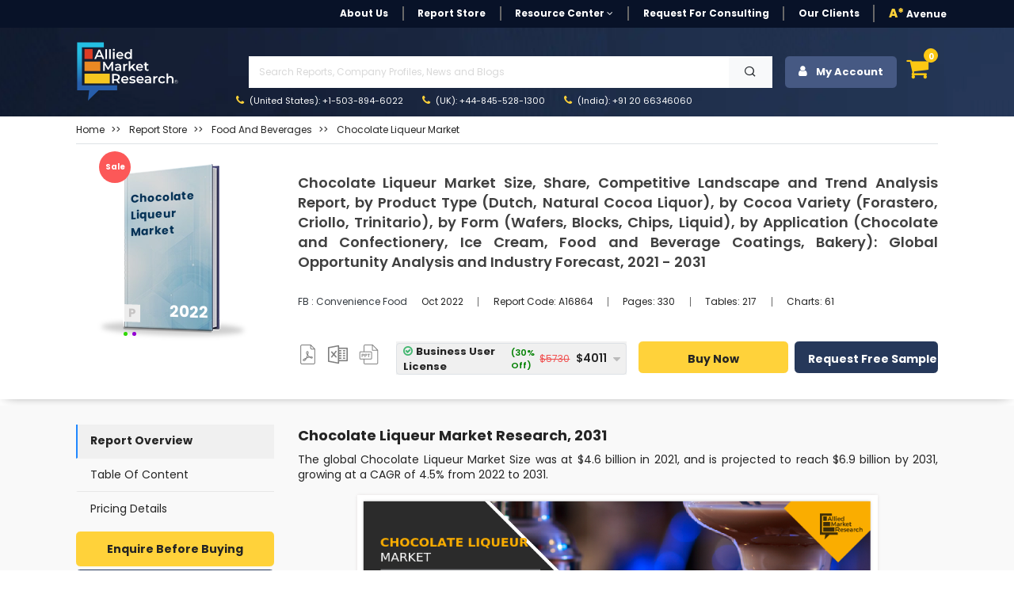

--- FILE ---
content_type: text/html; charset=UTF-8
request_url: https://www.alliedmarketresearch.com/chocolate-liqueur-market-A16864
body_size: 28483
content:
<!DOCTYPE html><html lang="en"><head> <meta charset="utf-8"> <meta name="viewport" content="width=device-width, initial-scale=1.0"> <base href="https://www.alliedmarketresearch.com/"> <meta http-equiv="X-UA-Compatible" content="ie=edge"> <meta name="csrf-token" content="1YOsA9vR0DATnEbo7gRNWKCU1jFe3RiqbNe1qItX"> <title>Chocolate Liqueur Market Share, Size | Industry Growth 2031</title> <meta name='description' content="The demand for chocolate liqueur in various developed countries such as India, Thailand, Indonesia, and South Africa is gradually increasing"> <meta name="keywords" content="Chocolate Liqueur Market , Chocolate Liqueur Market share, Chocolate Liqueur Market size, Chocolate Liqueur Market trends, Chocolate Liqueur Market growth, Chocolate Liqueur Market demand, Chocolate Liqueur Market insights"> <link rel="canonical" href="https://www.alliedmarketresearch.com/chocolate-liqueur-market-A16864"> <meta name="robots" content="index,follow"> <meta name="copyright" content="Allied Market Research, https://www.alliedmarketresearch.com/, All right reserved 2026."> <meta name="author" content="Allied Market Research, https://www.alliedmarketresearch.com/"> <link rel="icon" href="assets/img/favicon.ico"> <meta name="msvalidate.01" content="400EACCFFCAB4DC7019225F84701117B"> <meta name="google-site-verification" content="C3OxZWpV__cG8Bu_xG8RxYyqhn8Ag8aWr23dN1Yw88c"> <meta name="sitelock-site-verification" content="1403"> <meta name="naver-site-verification" content="navera5fd92c51cfe50ac8e8054dbb349a0e2" /> <meta name='msvalidate.01' content="400EACCFFCAB4DC7019225F84701117B"> <meta name="facebook-domain-verification" content="czleyg1mqu3b1yo9620pz0jiv8zzlg"> <meta property="fb:pages" content="201811356648769"> <meta property="og:title" content="Chocolate Liqueur Market Share, Size | Industry Growth 2031"> <meta property="og:url" content="https://www.alliedmarketresearch.com/chocolate-liqueur-market-A16864"> <meta property="og:type" content="website"> <meta property="og:description" content="The demand for chocolate liqueur in various developed countries such as India, Thailand, Indonesia, and South Africa is gradually increasing"> <meta property="og:image" content="https://www.alliedmarketresearch.com/assets/sampleimages/chocolate-liqueur-market-1665484421.png?v=1665984389"> <meta property="og:image:width" content="800" /> <meta property="og:image:height" content="600" /> <meta property="og:site_name" content="Allied Market Research"> <meta property="fb:app_id" content="958765400903301"> <meta name="twitter:card" content="summary_large_image"> <meta name="twitter:site" content="@allied_market"> <meta name="twitter:title" content="Chocolate Liqueur Market Share, Size | Industry Growth 2031"> <meta name="twitter:description" content="The demand for chocolate liqueur in various developed countries such as India, Thailand, Indonesia, and South Africa is gradually increasing"> <meta name="twitter:url" content="https://www.alliedmarketresearch.com/chocolate-liqueur-market-A16864"> <meta name="twitter:image" content="https://www.alliedmarketresearch.com/assets/sampleimages/chocolate-liqueur-market-1665484421.png?v=1665984389"> <meta name="twitter:image:alt" content="Chocolate Liqueur Market Share, Size | Industry Growth 2031"> <link rel="stylesheet" href="https://cdn.jsdelivr.net/npm/bootstrap@4.0.0/dist/css/bootstrap.min.css" integrity="sha384-Gn5384xqQ1aoWXA+058RXPxPg6fy4IWvTNh0E263XmFcJlSAwiGgFAW/dAiS6JXm" crossorigin="anonymous"> <link rel="stylesheet" href="assets/css/font-awesome.min.css"> <link rel="stylesheet" href="assets/css/style_sheet.css?v=1768982034"> <script src="assets/js/rev_js/jquery.slim.min.js" ></script> <script src="assets/js/rev_js/jquery.min.js" ></script> <script src="assets/js/rev_js/bootstrap.min.js" async></script> <script src="assets/js/rev_js/popper.min.js" defer></script> <link href="https://fonts.googleapis.com/css?family=Poppins:300,300i,400,400i,600,600i,700,700i,800,800i&display=swap" rel="stylesheet"> <link rel="stylesheet" href="https://cdnjs.cloudflare.com/ajax/libs/remixicon/3.7.0/remixicon.min.css"> <script async src="https://www.googletagmanager.com/gtag/js?id=UA-82223521-1"></script><script> window.dataLayer = window.dataLayer || []; function gtag(){dataLayer.push(arguments);} gtag('js', new Date()); gtag('config', 'UA-82223521-1');</script><script>(function(w,d,s,l,i){w[l]=w[l]||[];w[l].push({'gtm.start':new Date().getTime(),event:'gtm.js'});var f=d.getElementsByTagName(s)[0],j=d.createElement(s),dl=l!='dataLayer'?'&l='+l:'';j.async=true;j.src='https://www.googletagmanager.com/gtm.js?id='+i+dl;f.parentNode.insertBefore(j,f);})(window,document,'script','dataLayer','GTM-MF95NJW');</script> <script src="https://www.google.com/recaptcha/api.js" defer></script> <script type="application/ld+json"> { "@context": "https://schema.org", "@type": "WebPage", "name": "Chocolate Liqueur Market Size, Share, Competitive Landscape and Trend Analysis Report, by Product Type (Dutch, Natural Cocoa Liquor), by Cocoa Variety (Forastero, Criollo, Trinitario), by Form (Wafers, Blocks, Chips, Liquid), by Application (Chocolate and Confectionery, Ice Cream, Food and Beverage Coatings, Bakery): Global Opportunity Analysis and Industry Forecast, 2021 - 2031" } </script> <script type="application/ld+json"> { "@context": "http://schema.org", "@type": "BreadcrumbList", "itemListElement": [ { "@type": "ListItem", "position": 1, "item": { "@type": "Website", "@id": "https://www.alliedmarketresearch.com/", "name": "Home" } }, { "@type": "ListItem", "position": 2, "item": { "@type": "WebPage", "@id": "https://www.alliedmarketresearch.com/reports-store", "name": "Report Store" } }, { "@type": "ListItem", "position": 3, "item": { "@type": "WebPage", "@id": "https://www.alliedmarketresearch.com/reports-store/food-and-beverages", "name": "Food and Beverages" } }, { "@type": "ListItem", "position": 4, "item": { "@type": "WebPage", "@id": "https://www.alliedmarketresearch.com/chocolate-liqueur-market-A16864", "name": "Chocolate Liqueur Market Size, Share, Competitive Landscape and Trend Analysis Report, by Product Type (Dutch, Natural Cocoa Liquor), by Cocoa Variety (Forastero, Criollo, Trinitario), by Form (Wafers, Blocks, Chips, Liquid), by Application (Chocolate and Confectionery, Ice Cream, Food and Beverage Coatings, Bakery): Global Opportunity Analysis and Industry Forecast, 2021 - 2031" } } ] } </script> 
                              <script>!function(a){var e="https://s.go-mpulse.net/boomerang/",t="addEventListener";if("False"=="True")a.BOOMR_config=a.BOOMR_config||{},a.BOOMR_config.PageParams=a.BOOMR_config.PageParams||{},a.BOOMR_config.PageParams.pci=!0,e="https://s2.go-mpulse.net/boomerang/";if(window.BOOMR_API_key="RRYDQ-7WFUF-5EPRY-ZEKZY-R6GQR",function(){function n(e){a.BOOMR_onload=e&&e.timeStamp||(new Date).getTime()}if(!a.BOOMR||!a.BOOMR.version&&!a.BOOMR.snippetExecuted){a.BOOMR=a.BOOMR||{},a.BOOMR.snippetExecuted=!0;var i,_,o,r=document.createElement("iframe");if(a[t])a[t]("load",n,!1);else if(a.attachEvent)a.attachEvent("onload",n);r.src="javascript:void(0)",r.title="",r.role="presentation",(r.frameElement||r).style.cssText="width:0;height:0;border:0;display:none;",o=document.getElementsByTagName("script")[0],o.parentNode.insertBefore(r,o);try{_=r.contentWindow.document}catch(O){i=document.domain,r.src="javascript:var d=document.open();d.domain='"+i+"';void(0);",_=r.contentWindow.document}_.open()._l=function(){var a=this.createElement("script");if(i)this.domain=i;a.id="boomr-if-as",a.src=e+"RRYDQ-7WFUF-5EPRY-ZEKZY-R6GQR",BOOMR_lstart=(new Date).getTime(),this.body.appendChild(a)},_.write("<bo"+'dy onload="document._l();">'),_.close()}}(),"".length>0)if(a&&"performance"in a&&a.performance&&"function"==typeof a.performance.setResourceTimingBufferSize)a.performance.setResourceTimingBufferSize();!function(){if(BOOMR=a.BOOMR||{},BOOMR.plugins=BOOMR.plugins||{},!BOOMR.plugins.AK){var e=""=="true"?1:0,t="",n="amlov2qxyydcm2lqqyja-f-f9e5058e4-clientnsv4-s.akamaihd.net",i="false"=="true"?2:1,_={"ak.v":"39","ak.cp":"763070","ak.ai":parseInt("491857",10),"ak.ol":"0","ak.cr":9,"ak.ipv":4,"ak.proto":"h2","ak.rid":"3201180e","ak.r":37607,"ak.a2":e,"ak.m":"dsca","ak.n":"essl","ak.bpcip":"3.22.234.0","ak.cport":58946,"ak.gh":"23.198.5.14","ak.quicv":"","ak.tlsv":"tls1.3","ak.0rtt":"","ak.0rtt.ed":"","ak.csrc":"-","ak.acc":"","ak.t":"1768982034","ak.ak":"hOBiQwZUYzCg5VSAfCLimQ==aI83DU+Zams/9S6dL73nJU2QRnSICGkEI4Z1Y1gqGfP7hujJtMWG75T8OrcwQFsgin9JHmIjzjgj49DkVVe0GTR0dIgcDm9FqC4UUjZ2jILNTOoh72R2mmmzXEA7JsUNC37QGTZL4Wfj37qtf1ea9K6hZ7/QtERJrKghQj4N9O9WBRwZ2nWNzwY+nz169cXZ8JAKs68an9YtN4kLqlD750iYN0jPdnZyAiBUNTtgMq5FYvukcPYKLCS0UBxFwjWDJ4Jx94FfmKWV15YZD6+HHgeIZcHDvfqqnGy3r7Vd//Pai5j9gRumZEHiTeSn1wUG6oVQpRfAthn2nzBhyYfwkR3iEiTpxlaXvrL+N2S1IpmBDq4FE5w5ywJ5cGo1AZ8dCom4/gSnfMNaKUF78sXg3OPuF91Us7rxJFB0AZUsQ44=","ak.pv":"40","ak.dpoabenc":"","ak.tf":i};if(""!==t)_["ak.ruds"]=t;var o={i:!1,av:function(e){var t="http.initiator";if(e&&(!e[t]||"spa_hard"===e[t]))_["ak.feo"]=void 0!==a.aFeoApplied?1:0,BOOMR.addVar(_)},rv:function(){var a=["ak.bpcip","ak.cport","ak.cr","ak.csrc","ak.gh","ak.ipv","ak.m","ak.n","ak.ol","ak.proto","ak.quicv","ak.tlsv","ak.0rtt","ak.0rtt.ed","ak.r","ak.acc","ak.t","ak.tf"];BOOMR.removeVar(a)}};BOOMR.plugins.AK={akVars:_,akDNSPreFetchDomain:n,init:function(){if(!o.i){var a=BOOMR.subscribe;a("before_beacon",o.av,null,null),a("onbeacon",o.rv,null,null),o.i=!0}return this},is_complete:function(){return!0}}}}()}(window);</script></head><body> <noscript> <iframe src="https://www.googletagmanager.com/ns.html?id=GTM-MF95NJW" height="0" width="0" style="display:none;visibility:hidden"></iframe> </noscript> <style> .search-mobile { position: absolute; right: 3px; background-color: #474747; border: 0; color: white; font-size: 20px; border-radius: 3px; }</style><header> <div class="avn-head-topstrip d-none d-sm-none d-md-block d-lg-block"> <div class="container"> <nav class="navbar navbar-expand-lg navbar-light py-1 px-0"> <div class="collapse navbar-collapse" id="navbarSupportedContent"> <ul class="navbar-nav align-items-center ml-auto"> <li class="nav-item"> <a class="nav-link " href="about-us">About Us</a> </li> <li class="nav-item "> <a class="nav-link" href="/reports-store">Report Store</a> </li> <li class="nav-item dropdown"> <a class="nav-link dropdown-toggle" href="javascript:void(0)" role="button" data-toggle="dropdown" aria-expanded="false" onclick="openRCPage()"> Resource Center <i class="fa fa-angle-down" aria-hidden="true"></i> </a> <div class="dropdown-menu fs12"> <a class="dropdown-item" href="https://www.alliedmarketresearch.com/amr-in-news">AMR in News</a> <a class="dropdown-item" href="https://blog.alliedmarketresearch.com/">Blogs</a> <a class="dropdown-item" href="/press-release">Press Releases</a> </div> </li> <li class="nav-item"> <a class="nav-link" href="/request-for-quotation">Request for Consulting</a> </li> <li class="nav-item"> <a class="nav-link " href="https://www.alliedmarketresearch.com/testimonials">Our Clients</a> </li>   <li class="nav-item avn-outer-nav"> <a class="nav-link pr-0" href="/Avenue-Membership-details"><span class="color-mysin fw-900">A*</span> Avenue </a> </li> </ul> </div> </nav> </div> </div>  <div class="avn-head-main" id="sickyHeader"> <div class="container-fluid px-xl-6"> <nav class="navbar navbar-expand-lg navbar-light py-1 px-0"> <a class="navbar-brand mr-4" href="https://www.alliedmarketresearch.com/"><img src="assets/images/rev_images/allied-logo-white.svg" class="img-fluied" title="Allied Market Research" alt="Allied Market Research Company Logo" width="130" height="75"></a> <div class="collapse navbar-collapse" id="navbarSupportedContent2"> <div class="w-100 ml-5"> <ul class="navbar-nav anv-head-upnav">  <li class="nav-item dropdown"> <p class="m-1">&nbsp;</p>  </li> </ul> <div class="avn-head-search w-100 my-0"> <form class="form-group row pl-3 m-0 d-flex justify-content-between mr-3" action="https://www.alliedmarketresearch.com/search-results" name="frm_search" method="get"> <input class="form-control searchUpdated col-11 rounded-0" type="text" name="search" placeholder="Search Reports, Company Profiles, News and Blogs" aria-label="Search" id="searchUpdatedDesk" style="background-image: none;" required> <button type="submit" class="btn btn-light col-1 rounded-0"> <i class="ri-search-line"></i> </button> </form> </div> <ul class="navbar-nav anv-head-contact"> <li class="nav-item active"> <a class="nav-link" href="tel:+1-503-894-6022"><i class="fa fa-phone color-mysin mr-1" aria-hidden="true"></i> (United States): +1-503-894-6022</a> </li> <li class="nav-item"> <a class="nav-link" href="tel:+44-845-528-1300"><i class="fa fa-phone color-mysin mr-1" aria-hidden="true"></i> (UK): +44-845-528-1300</a> </li> <li class="nav-item"> <a class="nav-link" href="tel:+912066346060"><i class="fa fa-phone color-mysin mr-1" aria-hidden="true"></i> (India): +91 20 66346060</a> </li> </ul> </div> <div class="navbar-nav ml-auto avn-sidebtns d-flex justify-content-right"> <div class="nav-item login" style="position: relative;"> <button class="btn btn-secondary avn-acct-btn w-100" type="submit"> <i class="fa fa-user mr-2" aria-hidden="true"></i> My Account </button> <div class="login-options"> <div class="login-text-1">Login/Signup</div> <div class="login-text-2">Register now and get 500 Loyalty reward points instantly!<img class="loyaltypoints-image" src="https://www.alliedmarketresearch.com/images/loyaltypoints.webp" alt="Reward Points for New Register User" title="Loyalty Rewards Points"></div> <div class="login-button-container"> <button type="button" class="btn btn-dark avn-siden-btns-light w-100 btn-lg login-button fs14 fw-700" data-toggle="modal" data-target="#loginModel"> Login/Signup with Email </button> </div> </div></div> <div class="dropdown dropleft"> <div class="cart-icon" data-toggle="dropdown" aria-expanded="false" role="button"> <i class="fa fa-shopping-cart fa-shopping-cart-menu" aria-hidden="true"></i> <span class="cart-count">0</span> </div> <div class="dropdown-menu avn-cart-drop p-3"> <i class="fa fa-sort-asc avn-cart-point" aria-hidden="true"></i> <div class="dropdown-item p-0"> <div id="cart"></div> <div class="empty-cart"> <p class="mb-0 p-2 fs12 color-tundora fw-500">Your shopping cart is empty. Please add some items to your basket before proceeding.</p> </div> </div> </div> </div> </div> </div> </nav> </div> </div> <div class="mobileserchBarTog"> <form class="form-inline my-3 collapse" id="searchForm" action="https://www.alliedmarketresearch.com/search-results" name="frm_search" method="get"> <div class="container"> <div class="row d-flex justify-content-between align-items-center"> <div class="col-10 pr-1"> <input class="form-control searchUpdated w-100 hover-outline-none hover-shadow-none" type="text" name="search" placeholder="Search Reports, Company Profiles, News and Blogs" aria-label="Search" id="searchUpdatedMob" autocomplete="off"> </div> <div class="col-2 pl-0"> <button class="btn btn-secondary headsearch-btn w-100 hover-outline-none hover-shadow-none" type="submit"> <i class="fa fa-search" aria-hidden="true"></i> </button> </div> </div> </div> </form> </div></header><div class="amrsearchresult"> <div style="display: none;" class="search-result container" id="primary-search-result"></div></div><div class="AvNMainSideNav d-block d-sm-none"> <div class="card rounded-0"> <div class="card-body"> <ul class="nav flex-column"> <li class="nav-item"> <a class="nav-link " href="about-us">About Us</a> </li> <li class="nav-item "> <a class="nav-link" href="/reports-store">Report Store</a> </li> <li class="nav-item"> <a class="nav-link " href="https://www.alliedmarketresearch.com/amr-in-news">AMR in News</a> </li> <li class="nav-item"> <a class="nav-link " href="https://blog.alliedmarketresearch.com/">Blogs</a> </li> <li class="nav-item"> <a class="nav-link " href="/press-release">Press Releases</a> </li> <li class="nav-item"> <a class="nav-link" href="/request-for-quotation">Request for Consulting</a> </li> <li class="nav-item"> <a class="nav-link " href="https://www.alliedmarketresearch.com/testimonials">Our Clients</a> </li> <li class="nav-item avn-outer-nav"> <a class="nav-link pr-0" href="/Avenue-Membership-details"><span class="color-mysin fw-900">A*</span> Avenue </a> </li> </ul> <div class="avn-head-search w-100 my-3">  </div> </div> </div></div> <style>
blockquote { background: #efefef6b !important; padding: .5em 10px !important; font-size: 14px !important; quotes: unset !important; margin: 0 0 0.6rem !important; box-shadow: 1px 1px #e7e7e7 !important; line-height: 1.8 !important;
}
blockquote ul {
margin-bottom: 0.5rem;
}
blockquote > p {
margin-bottom:0.6rem !important;
display: block !important;
line-height: 1.4 !important;
}
blockquote:before { color: #efefef; content: none !important; font-size: 4em; line-height: .1em; margin-right: .25em; vertical-align: -.4em;
}</style><div class="avn-sing-product mb-2"> <div class="container-fluid px-xl-6"> <div class="row"> <div class="col-12"> <div class="border-bottom mb-3 mt-2"> <nav aria-label="breadcrumb"> <ol class="breadcrumb bg-transparent p-0 mb-2"> <li class="breadcrumb-item fs12 fw-400 text-capitalize"> <a class="color-mine-shaft" href="https://www.alliedmarketresearch.com/">Home</a> </li> <li class="breadcrumb-item fs12 fw-400 text-capitalize"> <a class="color-mine-shaft" target="_blank" href="reports-store"><span>Report Store</span></a> </li> <li class="breadcrumb-item fs12 fw-400 text-capitalize"> <a class="color-mine-shaft" href="/reports-store/food-and-beverages"><span>Food and Beverages</span></a> </li><li class="breadcrumb-item fs12 fw-400 active"> <a class="color-mine-shaft" title="Chocolate Liqueur Market" href="chocolate-liqueur-market-A16864"><span>Chocolate Liqueur Market</span></a></li> </ol> </nav> </div> </div> <div class="col-12"> <div class="row"> <div class="col-12 col-sm-12 col-md-3 col-lg-3"> <div class="card avp-overflow-card border-0 mt-2"> <div class="avn-offer-tag" style="display:none;">sale</div> <img src="assets/images/rev_images/report_publish.webp" class="card-img rounded-0" alt="Chocolate Liqueur Market Thumbnail Image" title='Chocolate Liqueur Market' height="225" width="225"> <div class="card-img-overlay"> <div> <div class="d-flex align-items-end justify-content-between card-subtitle"> <p class="report-tag card-text text-capitalize"> <label class="mb-0">p</label> </p> <p class="report-year card-text text-uppercase">2022</p> </div> <span class="card-title text-capitalize d-block">Chocolate Liqueur Market</span> <div class="dot-list"> <ul> <li> <span class="green-dot"></span> </li> <li> <span class="purple-dot"></span> </li> </ul> </div> </div> </div> </div> </div> <div class="col-12 col-sm-12 col-md-9 col-lg-9"> <div class="card text-start border-0"> <div class="card-body px-0"> <h1 class="card-title fw-600 color-tundora lh4 fs18 text-justify "> Chocolate Liqueur Market Size, Share, Competitive Landscape and Trend Analysis Report, by Product Type (Dutch, Natural Cocoa Liquor), by Cocoa Variety (Forastero, Criollo, Trinitario), by Form (Wafers, Blocks, Chips, Liquid), by Application (Chocolate and Confectionery, Ice Cream, Food and Beverage Coatings, Bakery): Global Opportunity Analysis and Industry Forecast, 2021 - 2031 </h1> <p class="card-text"></p> <div class="d-block d-sm-block d-md-flex justify-content-start align-items-center my-2 my-sm-2 my-md-4 my-lg-4"> <p class="mb-2 mb-sm-2 mb-md-0 mb-lg-0 color-dodger-blue fs12 fw-400 text-capitalize"> <a class="text-dark" target="_blank" href="https://www.alliedmarketresearch.com/food-and-beverages/convenience-food-frozen-food-market-report"> FB : Convenience Food </a> </p> <ul class="nav fs11"> <li class="nav-item"> <p class="nav-link mt-2 mb-2"> Oct 2022 </p> </li> <li class="nav-item"> <p class="nav-link mt-2 mb-2" onclick="copyToClipboard('A16864');" id="myAnchor"> Report Code: <span id="copyreportcodeText" >A16864</span> </p> <input type="hidden" id="copyreportcode" name="copyreportcode" value="A16864"> </li> <li class="nav-item"> <p class="nav-link mt-2 mb-2"> Pages: 330 </p> </li> <li class="nav-item"> <p class="nav-link mt-2 mb-2"> Tables: 217 </p> </li> <li class="nav-item"> <p class="nav-link mt-2 mb-2" > Charts: 61 </p> </li> </ul> </div> <div class="row row justify-content-start justify-content-md-center align-items-center"> <div class="col-4 col-sm-4 col-md-2 col-lg-2"> <nav class="nav avn-docsec d-flex justify-content-between align-items-center"> <p class="nav-link px-0 mt-2" >  <img height="25" width="25" alt="Report in XLS Format" title="Business User License & Enterprise User License" src="assets/images/rev_images/icon-pdf.png" class="pdf_img img-fluid"> <p class="hide"> <i class="fa fa-sort-desc avn-shttd" aria-hidden="true"></i> <span> Business User License,&amp; Enterprise License</span> </p> </p> <p class="nav-link px-0 mt-2" >  <img height="25" width="25" alt="Report in XLS Format" title="Data Pack Excel" src="assets/images/rev_images/icon-excel.png" class="img-fluid xls_img"> <p class="hide1"> <i class="fa fa-sort-desc avn-shttd" aria-hidden="true"></i> <span>Data Pack Excel </span> </p> </p> <p class="nav-link px-0 mt-2" >  <img height="25" width="25" alt="Report in PPT Format" title="It comes with the additional cost of $2500.00 contact sales." src="assets/images/rev_images/icon-ppt.png" class="img-fluid ppt_img" > <p class="hide2"> <i class="fa fa-sort-desc avn-shttd" aria-hidden="true"></i> <span>It comes with the additional cost<br> of $2500.00 contact sales.</span> </p> </p> </nav> </div> <div class="col-12 col-sm-12 col-md-10 col-lg-10"> <form name="buy" id="buy" action="https://www.alliedmarketresearch.com/add-to-cart" method="post"> <div class="row d-flex justify-content-between align-items-center" data-nosnippet> <div class="col-12 col-sm-12 col-md-5 col-sm-5"> <div class="row d-flex justify-content-between align-items-center"> <div class="col-12"> <input type="hidden" name="refrenceId" value="737a19a70d83c5c3ac2a3bb118a09b2f"> <input type="hidden" name="return_url" value="chocolate-liqueur-market-A16864"> <input type="hidden" name="selectionType" value="R-737a19a70d83c5c3ac2a3bb118a09b2f"> <input type="hidden" name="selectedOption" id="selectedOptionInput" value=""> <input type="hidden" name="_token" value="1YOsA9vR0DATnEbo7gRNWKCU1jFe3RiqbNe1qItX"> </div> <div class="col-12 pl-3 pl-sm-3 pl-md-0 pl-lg-0 pr-3 pr-sm-3 pr-md-0 pr-lg-0"> <div class="kt-offer-wrapper bg-concrete" style="border-bottom:none;"> <div class="custom-dropdown w-100"> <div class="selected-item border h40" onclick="toggleDropdown();" onmouseover="toggleDropdownkeepOpen()" onmouseout="toggleDropdownkeepClose()"> <span class="poptiontext d-flex justify-content-between align-items-center w-100 pr-3" id="selectedOptionDisplay"> Select an option </span> <i class="fa fa-caret-down avnDropicon"></i> </div> <div class="dropdown-list"> <div class="dropdown-item border-bottom" onclick="selectOption('Cloud Access','{&quot;onlineOnlyPrice&quot;:3570,&quot;licenceName&quot;:&quot;Cloud Access&quot;,&quot;licenceId&quot;:&quot;option5&quot;,&quot;onlineOnlyDiscount&quot;:2499,&quot;onlineOnlyDiscountPercentage&quot;:30}')"> <span class="poptiontext"> Cloud Access </span> <span class="stripediscount"> <span class="discount"> (30% Off) </span> <span class="price poptiontext"> <span class='tpdisc'><del> $3,570</del></span> $2,499 </span> </span> </div> <div class="dropdown-item border-bottom" onclick="selectOption('Business User License','{&quot;business1UserPrice&quot;:5730,&quot;licenceName&quot;:&quot;Business User License&quot;,&quot;licenceId&quot;:&quot;option1&quot;,&quot;business1UserDiscount&quot;:4011,&quot;business1UserDiscountPercentage&quot;:30,&quot;BusinessPerUserPrice&quot;:200}')"> <span class="poptiontext"> Business User License </span> <span class="stripediscount"> <span class="discount"> (30% Off) </span> <span class="price poptiontext"> <span class='tpdisc'><del> $5,730</del></span> $4,011 </span> </span> </div> <div class="dropdown-item border-bottom" onclick="selectOption('Enterprise License','{&quot;enterpriseUserPrice&quot;:9600,&quot;licenceName&quot;:&quot;Enterprise License&quot;,&quot;licenceId&quot;:&quot;option6&quot;,&quot;enterpriseUserDiscount&quot;:6720,&quot;enterpriseUserDiscountPercentage&quot;:30}')"> <span class="poptiontext"> Enterprise License </span> <span class="stripediscount"> <span class="discount"> (30% Off) </span> <span class="price poptiontext"> <span class='tpdisc'><del> $9,600</del></span> $6,720 </span> </span> </div> <div class="dropdown-item border-bottom" onclick="selectOption('Library Membership','{&quot;library_access&quot;:9600,&quot;licenceName&quot;:&quot;Library Membership&quot;,&quot;licenceId&quot;:&quot;option6&quot;,&quot;enterpriseUserDiscount&quot;:0,&quot;enterpriseUserDiscountPercentage&quot;:0}')"> <span class="poptiontext"> Library Membership </span> <span class="stripediscount"> <span class="discount"> <span class="discount"> (15% Off) </span> </span> <span class="price poptiontext"> <span class="price poptiontext"> <span class="tpdisc"><del>$1,175</del></span> $999 </span> </span> </span> </div> </div> </div> </div> </div> </div> </div> <div class="col-12 col-sm-12 col-md-7 col-sm-7"> <div class="row d-flex justify-content-between align-items-center"> <div class="col-5 col-sm-5 col-md-6 col-lg-6 pr-0 pr-sm-0 pr-md-0 pr-lg-0 my-2 my-sm-2 my-md-0"> <button type="submit" name="submit_todo" value="buy_now" id="RD_Buy_Now_mobile" title="Buy Now" class="btn btn-warning avn-siden-btns avn-siden-btns-warning w-100 btn-lg fs14 h40" > Buy Now </button> </div> <div class="col-7 col-sm-7 col-md-6 col-lg-6 pl-2 pl-sm-2 pl-md-2 pl-lg-2"> <a class="btn btn-dark avn-siden-btns avn-siden-btns-dark w-100 btn-lg fs14 h40" rel="nofollow" onclick="showLoader();" href="https://www.alliedmarketresearch.com/request-sample/A16864" id="link-sample" data-toggle="tab" > Request Free Sample </a> </div> </div> </div> </div> </form> </div> <div class="col-6 col-sm-6 col-md-6 col-lg-6 d-block d-sm-block d-md-none d-lg-none text-left mt-1"> <span class="fw-500 fs10 d-block">Author's:</span> <span class="fw-700 fs10"> Aniket Kadam | Eswara Prasad</span> </div> <div class="col-6 col-sm-6 col-md-6 col-lg-6 d-block d-sm-block d-md-none d-lg-none text-right mt-1"> <span class="fw-500 fs10 d-block">Publish Date:</span> <span class="fw-700 fs10"> </span> </div> </div> </div> </div> </div> </div> </div> </div> </div></div><main class="avn-main pt-4 pb-5"> <div class="container-fluid px-xl-6"> <div class="row"> <div class="col-12 col-sm-12 col-md-3 col-lg-3 d-none d-sm-block"> <div class="avn-sidebar-pilsnav sticky-top " > <nav class="nav flex-column"> <p class="nav-link mb-0" id="defaultactive" onclick="scrollTObottom(event,'open','RO');" style="cursor: pointer">Report Overview</p> <p class="nav-link mb-0" id="tocvalue" > <a rel="noopener noreferrer nofollow" data-section="table-of-content" style="color: #242424;text-decoration:none" onclick="scrollTObottom(event,'open','TOC');" href="#toc" > Table Of Content </a> </p> <a class="nav-link" rel="noopener noreferrer nofollow" href="https://www.alliedmarketresearch.com/chocolate-liqueur-market/purchase-options" id="pochase" data-toggle="tab" data-section="pricing-details"> Pricing Details </a> </nav> <div class="mt-2"> <a rel="noopener noreferrer nofollow" target="_blank" class="btn btn-warning avn-siden-btns avn-siden-btns-warning w-100 btn-lg mb-1" href="https://www.alliedmarketresearch.com/purchase-enquiry/A16864">Enquire Before Buying</a> <a rel="noopener noreferrer nofollow" target="_blank" style="text-align:center" href="https://www.alliedmarketresearch.com/request-for-customization/A16864" class="btn btn-dark avn-siden-btns avn-siden-btns-dark w-100 btn-lg mb-1">Update on Demand</a> <a rel="noopener noreferrer nofollow" target="_blank" style="text-align:center" href="https://www.alliedmarketresearch.com/connect-to-analyst/A16864" class="btn btn-secondary avn-siden-btns avn-siden-btns-secondary w-100 btn-lg mb-1">Speak with Analyst</a> </div> <div class="bg-white rounded p-2 shadow-lg mt-3 customfrm"> <div class="text-center sample-form" style="background: #c5c5c5; padding: 10px;"> <p class="fw-700 fs18 m-0 pt-0 pb-1">Get Sample to Email</p> <form id="request-sample-form"> <div class="form-group mb-2"> <input type="text" id="full_name_value" class="form-control fs14 fw-500" placeholder="Full Name" required> </div> <div class="form-group mb-2"> <input type="email" id="email" class="form-control fs14 fw-500" placeholder="Business Email Address" required> </div> <div class="input-group-sample d-flex"> <div class="form-group mb-2 mr-2 w-75" > <select name="country" id="country-rd" class="form-control fs14 fw-500" style="height: 33px;" > <option value=""></option> </select> </div> <div class="form-group mb-2"> <input type="text" id="phone" name="contact_no" class="form-control fs13 fw-500" placeholder="Contact" required data-gtm-form-interact-field-id="0"> </div> </div> <input type="hidden" name="return_url" value="https://www.alliedmarketresearch.com/chocolate-liqueur-market-A16864"> <div class="avn-recaptch"> </div> <input type="hidden" id="reportId" value="17242" > <button id="contactSubmit" type="submit" class="btn btn-warning avn-siden-btns avn-siden-btns-warning w-100 btn-lg mb-0">Submit</button> </form> </div> <div class="ty-content" style="display: none;" id="ThankPage"> <div class="col-lg-12 text-center"> <p>Thank You For Your Response !</p> <p>Our Executive will get back to you soon</p> </div> </div> </div> </div> </div> <div class="col-12 col-sm-12 col-md-9 col-lg-9"> <div class="avn-right-side" id="mainRDContent"> <div> <div class="row"> <div class="col-12"> <div class="avn-editor-layout" id="report-overview"> <h2><strong>Chocolate Liqueur Market Research, 2031</strong></h2><p>The global Chocolate Liqueur Market Size was at $4.6 billion in 2021, and is projected to reach $6.9 billion by 2031, growing at a CAGR of 4.5% from 2022 to 2031.</p><p><img loading="lazy" class="img-fluid rdImage d-block " height="426" width="657" alt="Chocolate Liqueur Market" src="https://www.alliedmarketresearch.com/assets/sampleimages/chocolate-liqueur-market-1665484421.png?v=1665984389" ></p><p> </p><p>The chocolate liqueur market is segmented into Form, Application, Product Type and Cocoa Variety.</p><p>The chocolate liqueur is meant to provide chocolate flavored liqueur made from a base liqueur of whisky or vodka. It is to be consumed straight as an after-dinner drink and is also mixed in drinks and desserts, especially in desert sauces, cakes, and truffles. Increase in popularity of chocolate-based products in the food & beverage sector continues to influence companies toward increasing the production of chocolate liqueur. Different products are being made from chocolate liqueur. These include chocolate butter chocolate-based creams and other chocolate solids.</p><p>The application of chocolate liqueur in drinks has increased particularly among the working population as the time required for the preparation of these drinks is less. Manufacturers across the world are introducing chocolate infused drinks to increase their respective customer base.</p><p>The leading market players are incorporating citrus fruits and dairy products. Globally, the number of lemon-flavored chocolates made with cocoa liqueur has doubled in the past few years. In addition, manufacturers are focusing on introducing other ingredients in cocoa liqueur end product such as pepper, yogurt, and lemon oil. Their efforts are intended to offer innovative flavors to gratify changing preferences of consumers, who are keen on experiencing new culinary delights. They are also enjoying fresh and fusion-style drinks, and are open to trying them in treats and sharing their experiences with others. The application of cocoa liqueur in drinks has increased particularly among working population since the time required for preparation of these drinks is less. Furthermore, presence of cocoa liquors also enables these drinks to double up as energy booster. Manufacturers across the world are introducing chocolate infused drinks to attract the large customer base. This has a positive impact on attracting consumers toward the consumption of cocoa liqueur. There is a rise in the end-users of premium and specialty chocolate since the last few years. The fine flavor of cocoa liqueur is one of the key reasons behind the increasing market demand for cocoa liqueur. Furthermore, the demand for chocolate liqueur is increasing due to the launch of new premium chocolate brands in major regions. These brands are focusing on launching and selling premium chocolate products across the world. The customer preference for high-priced chocolate products has also increased. Considering this, the global key players like Mars and Ferraro are investing in the improvement of their current and future offerings and are also incorporating cocoa liqueur in their products. Inclination of consumer toward healthy chocolate products has led key market players such as Cargill Inc., The Archer Daniels Midland Company, and United Cocoa Processor, Inc to develop less or no sugar and no preservative-based chocolate liqueur products. In addition, awareness regarding health benefits of theobromine, found in cocoa powder, that aids in inflammation reduction and protection against severe diseases boosts the market growth. Moreover, cocoa contains a high concentration of phytonutrients that are low in fat and sugar has also led to increase in demand among health-conscious consumers. Also, cocoa powder used in making of chocolate liqueur is less processed and healthier for consumption and has further increased market demand.</p><p>It has recently come to light that chocolates can become contaminated, despite the fact that it has been consumed for centuries without any complaint of any apparent ill effect. Heavy metal contamination can be a problem in case of chocolates too. Some food safety organizations, also founded traces of lead, copper, and enteric bacteria in cocoa powder which is the key ingredient for production of chocolate liqueur. Consumption of lead can cause damage to the central nervous system (CNS), leading to learning difficulties and lower IQ in infants and young children and copper exposure can cause general weakness, hypothyroidism, depression, constipation, and low blood pressure, amongst other symptoms.</p><p>The consumption of cocoa helps lower blood pressure and even aids in reducing stress. Dark chocolate contains bioactive compounds which are great for the skin. The flavanols improve the flow of blood to the skin and act as a sun protection layer on the skin. These also help in increasing hydration and skin density. In addition, dark chocolates unique packaging formats and health claims have also emerged as attractive buying options, especially among the younger generation. Dark chocolate market penetration has increased owing to its health benefits and availability of wide range of brands across the globe. The major factor driving the market is awareness regarding low sugar content in dark chocolate among consumer, and higher consumption of sugar leading to chronic disorders like diabetes. Thus, this dark chocolate is also the primary ingredient of chocolate liqueur which in turn is expected to boost the market growth during the forecast period.</p><p>The demand for chocolate liqueur in various developed countries such as India, Thailand, Indonesia, and South Africa is gradually increasing owing to rise in purchasing power among consumers. Also, companies are introducing their products such as wafer, chips and liquids in developing market, which boosts the market demand. In addition, rise in health awareness and product awareness regarding constituents of chocolate liqueur products among consumer has also influenced the market growth in developing economies. Also, campaign by various market players for environment-friendly and ethically produced chocolate has contributed to the overall market demand. Cocoa helps reduce hypertension, and chronic fatigue syndrome helps protect against sunburn and helps improve sex drive. These advantages increase the demand for cocoa-based chocolate liqueur among consumers. In addition, cocoa is high in polyphenols, which helps protect the body's tissues from oxidative stress and related pathologies like cancer and inflammation and has positively impacted market growth. Moreover, the lesser sugar content and soothing taste of chocolate liqueur when used in combination with other products has attracted more consumers and fostered market Chocolate Liqueur Market Growth.</p><p>The chocolate liqueur market is segmented into product type, cocoa variety, form, application, and region. On the basis of product type, it is bifurcated into Dutch, and natural cocoa liquor. On the basis of cocoa variety, the market is classified into forastero, criollo, and trinitario. On the basis of form, it is categorized into wafers, blocks, chips, and liquid. On the basis of application, it is fragmented into chocolate and confectionery, ice cream, food & beverage coatings, and bakery.</p><p><p class="text-center"><img class="img-fluid rdImage d-block" loading="lazy" height="426" width="657" title="Chocolate Liqueur Market by Product Type" alt="Chocolate Liqueur Market by Product Type" src="https://www.alliedmarketresearch.com/assets/sampleimages/product-type-A16864-bc96261da15da44c98525e05912f4dc3.png"></p></p><p>The key driver for the Dutch chocolate liqueur is acceptance of flavors by consumer, thus driving the market Chocolate Liqueur Market Demand. In addition, availability of wide range of mass and premium products in the market boosts the market growth. In addition, wide range of application for Dutch chocolate liqueur in preparation of drinks, ice cream and frozen desserts, baked foods, pastry and complex coatings is expected to boost the market growth.</p><p><p class="text-center"><img class="img-fluid rdImage d-block" loading="lazy" height="426" width="657" title="Chocolate Liqueur Market by Cocoa Variety" alt="Chocolate Liqueur Market by Cocoa Variety" src="https://www.alliedmarketresearch.com/assets/sampleimages/cocoa-variety-A16864-a1a720082db373e78cd4752de3c655f3.png"></p></p><p>The forastero segment was the highest revenue contributor to the market, owing to popularity of chocolate-based products in the food & beverage sector. This continues to influence companies toward increasing the production of cocoa liquor. In addition, wide range of products from forastero based coca liqueur such as cocoa butter, cocoa-based creams, and other chocolate solids has increased the market demand. Forastero variety of cocoa can be recognized by its smooth, yellow and green pods with a strong, acidic aroma. Its beans contain a high concentration of tannin. Forastero cocoa is found in Ghana, Nigeria, Ivory Coast, New Guinea, Brazil, Central America, Sri Lanka, Malaysia, Indonesia, and other countries. Forastero coca represents majority Chocolate Liqueur Market Share owing to its high production across globe. Forastero type of cacao beans is used in most of the world’s chocolate production owing to disease-resistant and high-yielding nature. High adoption of chocolate in the F&B industry as well as foodservice sector as a key flavor to create variation in product offerings is projected to continue to catalyze the forastero variety of Chocolate Liqueur Market Forecast.</p><p><p class="text-center"><img class="img-fluid rdImage d-block" loading="lazy" height="426" width="657" title="Chocolate Liqueur Market by Form" alt="Chocolate Liqueur Market by Form" src="https://www.alliedmarketresearch.com/assets/sampleimages/form-A16864-e5de36f8319275f7f71f4362b1ce6c19.png"></p></p><p>Wafers are in high demand by consumers owing to their versatility and wide range of applications in food and confectionery. Consumer inclinations toward healthy chocolate products is also expected to boost market demand. In addition, cocoa liqueur wafers are flavorful and creamy, and they may be used in a variety of ways such as baking chocolate or bittersweet chocolate, chocolate sauces, chocolate bark, frosting, and others; thus, boosting market demand.</p><p><p class="text-center"><img class="img-fluid rdImage d-block" loading="lazy" height="426" width="657" title="Chocolate Liqueur Market by Application" alt="Chocolate Liqueur Market by Application" src="https://www.alliedmarketresearch.com/assets/sampleimages/application-A16864-877ee008da12f3d1c5746f5b86613d48.png"></p></p><p>The chocolate and confectionery segment was the highest revenue contributor to the market, with $1,905.6 million in 2021, and is estimated to reach $2,671.7 million by 2031, with a CAGR of 3.7%. Chocolate and confectionery are among the most favorite and most consumed food products among consumers across the world, owing to its taste and availability of a wide range of flavors. Due to the increasing popularity of the chocolate liqueur, the majority of manufacturers in the food and beverage industry are using chocolate liqueur in many of their confectionery products.</p><p>Increasing demand for liqueur chocolate & confectionery as a result of changing consumer preference for taste mainly among the younger generation. Countries such as the UK, Germany, and Belgium have a high consumption level of liquor. Chocolates infused with liqueur introduced in these countries drive consumers to experiment and try out new ways of alcohol consumption. This trend has been boosting the market demand.</p><p><p class="text-center"><img class="img-fluid rdImage d-block" loading="lazy" height="426" width="657" title="Chocolate Liqueur Market by Region" alt="Chocolate Liqueur Market by Region" src="https://www.alliedmarketresearch.com/assets/sampleimages/region-A16864-b05e779e550f7a88e13262f213aa156c.png"></p></p><p>Europe dominated the global chocolate liqueur market owing to high consumer demand and preference for chocolate liqueur-based confectionery and food products. The demand for chocolate liqueur has also increased as the preference of chocolate liqueur as an ingredient in various confectionery and beverage products. In addition, the increase in demand for premium chocolates has led chocolate manufacturers to expand their product line which includes new flavors such as chocolate liqueur caramel for premium chocolate consumers. The demand for chocolate liqueur is increasing mainly from countries such as Germany, Belgium, UK, and others due to the presence of some of the leading manufacturers of chocolate products in the region. Germany is the home to Europe's largest chocolate-making sector and most of the portion of the chocolate output is exported making it one of the worlds leading exporters in the chocolate products. Also, major Chocolate Liqueur industry players have introduced large range of chocolate liqueur products in the region; thus, further boosting the market growth. The increasing spending on the R&D to develop innovative chocolate liqueur-based products owing to consumer inclination is the key driver for market growth. In addition, the rising chocolate consumer base, coupled with increasing spending of consumers toward innovative chocolate liqueur-based products is also expected to boost market demand.</p><p>Region-wise, it is analyzed across North America (the U.S., Canada, and Mexico), Europe (UK, Germany, France, Italy, Spain, The Netherlands, Switzerland, and the rest of Europe), Asia-Pacific (China, Japan, India, South Korea, Australia, Indonesia, Thailand, and rest of Asia-Pacific), and LAMEA (Latin America, Middle East & Africa).</p><h2><strong>Key Benefits For Stakeholders</strong></h2><ul><li>This report provides a quantitative analysis of the market segments, current trends, estimations, and dynamics of the chocolate liqueur market analysis from 2021 to 2031 to identify the prevailing chocolate liqueur market opportunities.</li><li>The market research is offered along with information related to key drivers, restraints, and opportunities.</li><li>Porter's five forces analysis highlights the potency of buyers and suppliers to enable stakeholders make profit-oriented business decisions and strengthen their supplier-buyer network.</li><li>In-depth analysis of the chocolate liqueur market segmentation assists to determine the prevailing market opportunities.</li><li>Major countries in each region are mapped according to their revenue contribution to the global market.</li><li>Market player positioning facilitates benchmarking and provides a clear understanding of the present position of the market players.</li><li>The report includes the analysis of the regional as well as global chocolate liqueur market trends, key players, market segments, application areas, and market growth strategies.</li></ul> <div class="clearfix"></div> <h2 style="text-align:justify;margin-left: -14px;">&emsp; <strong class="my-4 color-mine-shaft fw-700">Chocolate Liqueur Market Report Highlights </strong> </h2> <div class="avn-report-heiglight-table"> <div class="row"> <div class="col-md-12"> <table align="center" class="table table-striped table-bordered" border=1 style="border-collapse: collapse;margin-left: auto;margin-right: auto;"> <tbody> <tr style="background-color:#26385a;color: white;"> <td style="background-color: #26385a;color: white;"> <strong>Aspects</strong> </td> <td style="background-color: #26385a;color: white;"> <strong>Details</strong> </td> </tr> <tr> <td class="align-middle"> <div class="mtreport-cont w-75 d-flex align-items-center justify-content-left"> <div class="mtreport-cont-icon mr-4"> <img src="https://www.alliedmarketresearch.com/segmentImages/market-size.webp" alt="icon_1" title="Market Size By 2031" height=40 width=40 loading="lazy"> </div> <div class="mtreport-cont-heading"> <strong>Market Size By 2031</strong> </div> </div> </td> <td class="align-middle"> <p class='mb-0 fw-500'>USD 6.9 billion</p> </td> </tr> <tr> <td class="align-middle"> <div class="mtreport-cont w-75 d-flex align-items-center justify-content-left"> <div class="mtreport-cont-icon mr-4"> <img src="https://www.alliedmarketresearch.com/segmentImages/growth-rate.webp" alt="icon_2" title="Growth Rate" height=40 width=40 loading="lazy"> </div> <div class="mtreport-cont-heading"> <strong>Growth Rate</strong> </div> </div> </td> <td class="align-middle"> <p class='mb-0 fw-500'>CAGR of 4.5%</p> </td> </tr> <tr> <td class="align-middle"> <div class="mtreport-cont w-75 d-flex align-items-center justify-content-left"> <div class="mtreport-cont-icon mr-4"> <img src="https://www.alliedmarketresearch.com/segmentImages/forecast-period.webp" alt="icon_3" title="Forecast period" height=40 width=40 loading="lazy"> </div> <div class="mtreport-cont-heading"> <strong>Forecast period</strong> </div> </div> </td> <td class="align-middle"> <p class='mb-0 fw-500'>2021 - 2031</p> </td> </tr> <tr> <td class="align-middle"> <div class="mtreport-cont w-75 d-flex align-items-center justify-content-left"> <div class="mtreport-cont-icon mr-4"> <img src="https://www.alliedmarketresearch.com/segmentImages/report-pages.webp" alt="icon_4" title="Report Pages" height=40 width=40 loading="lazy"> </div> <div class="mtreport-cont-heading"> <strong>Report Pages</strong> </div> </div> </td> <td class="align-middle"> <p class='mb-0 fw-500'>330</p> </td> </tr> <tr> <td class="align-middle"> <div class="mtreport-cont w-75 d-flex align-items-center justify-content-left"> <div class="mtreport-cont-icon mr-4"> <img src="https://www.alliedmarketresearch.com/segmentImages/forms.webp" alt="icon_5" title="Chocolate Liqueur Market By Form" height=40 width=40 loading="lazy"> </div> <div class="mtreport-cont-heading"> <strong>By Form</strong> </div> </div> </td> <td class="align-middle"> <ul style='margin-bottom: auto;'> <li> Wafers </li> <li> Blocks </li> <li> Chips </li> <li> Liquid </li> </ul> </td> </tr> <tr> <td class="align-middle"> <div class="mtreport-cont w-75 d-flex align-items-center justify-content-left"> <div class="mtreport-cont-icon mr-4"> <img src="https://www.alliedmarketresearch.com/segmentImages/applications.webp" alt="icon_6" title="Chocolate Liqueur Market By Application" height=40 width=40 loading="lazy"> </div> <div class="mtreport-cont-heading"> <strong>By Application</strong> </div> </div> </td> <td class="align-middle"> <ul style='margin-bottom: auto;'> <li> Chocolate and Confectionery <ul style='margin-bottom: auto;'> <li> Sales channel <ul> <li> Hypermarket and supermarket </li> <li> Specialty stores </li> <li> Convenience stores </li> <li> Online sales channel </li> </ul> </li> </ul> </li> <li> Ice Cream </li> <li> Food and Beverage Coatings </li> <li> Bakery <ul style='margin-bottom: auto;'> <li> Sales channel <ul> <li> Hypermarket and supermarket </li> <li> Specialty stores </li> <li> Convenience stores </li> <li> Online sales channel </li> </ul> </li> </ul> </li> </ul> </td> </tr> <tr> <td class="align-middle"> <div class="mtreport-cont w-75 d-flex align-items-center justify-content-left"> <div class="mtreport-cont-icon mr-4"> <img src="https://www.alliedmarketresearch.com/segmentImages/production-process.webp" alt="icon_7" title="Chocolate Liqueur Market By Product Type" height=40 width=40 loading="lazy"> </div> <div class="mtreport-cont-heading"> <strong>By Product Type</strong> </div> </div> </td> <td class="align-middle"> <ul style='margin-bottom: auto;'> <li> Dutch </li> <li> Natural Cocoa Liquor </li> </ul> </td> </tr> <tr> <td class="align-middle"> <div class="mtreport-cont w-75 d-flex align-items-center justify-content-left"> <div class="mtreport-cont-icon mr-4"> <img src="https://www.alliedmarketresearch.com/segmentImages/segment-image-7.webp" alt="icon_8" title="Chocolate Liqueur Market By Cocoa Variety" height=40 width=40 loading="lazy"> </div> <div class="mtreport-cont-heading"> <strong>By Cocoa Variety</strong> </div> </div> </td> <td class="align-middle"> <ul style='margin-bottom: auto;'> <li> Forastero </li> <li> Criollo </li> <li> Trinitario </li> </ul> </td> </tr> <tr> <td class="align-middle"> <div class="mtreport-cont w-75 d-flex align-items-center justify-content-left"> <div class="mtreport-cont-icon mr-4"> <img src="https://www.alliedmarketresearch.com/segmentImages/regions.webp" alt="icon_9" title="Chocolate Liqueur Market By Region" height=40 width=40 loading="lazy"> </div> <div class="mtreport-cont-heading"> <strong>By Region</strong> </div> </div> </td> <td class="align-middle"> <ul style='margin-bottom: auto;'> <li> <strong>North America</strong>&nbsp; (U.S., Canada, Mexico) </li> <li> <strong>Europe</strong>&nbsp; (UK, Italy, Germany, France, Spain, The Netherlands, Switzerland, Rest Of Europe) </li> <li> <strong>Asia-Pacific</strong>&nbsp; (China, Japan, India, South Korea, Australia, Indonesia, Thailand , Rest Of Asia-Pacific) </li> <li> <strong>LAMEA</strong>&nbsp; (Latin America, Middle East, Africa) </li> </ul> </td> </tr> <tr> <td class="align-middle"> <div class="mtreport-cont w-75 d-flex align-items-center justify-content-left"> <div class="mtreport-cont-icon mr-4"> <img src="https://www.alliedmarketresearch.com/segmentImages/key-market-players.webp" alt="icon_10" title="Key Market Players" height=40 width=40 loading="lazy"> </div> <div class="mtreport-cont-heading"> <strong>Key Market Players</strong> </div> </div> </td> <td class="align-middle"> <p class='mb-0 fw-500'>Mondelez International Inc., Olam Group, Cargill, Incorporated, Tootsie Roll Industries, Ciranda, Inc., The Hershey Company, Delfi Limited, Barry Callebaut, JB Cocoa, Mars Incorporated, United Cocoa Processor, Inc., Nestlé S.A, Blommer Chocolate Company, Ferrero International S.A, ADM</p> </td> </tr> </tbody> </table> <p><strong>Analyst Review</strong></p><p>According to the CXOs of the top companies, the chocolate liqueur market is expected to gain traction due to changing palate of the consumers, millennials in particular. European countries such as the UK, Germany, and Belgium have a high consumption level of liquor. Chocolates infused with alcohol introduced in these countries drive consumers to experiment and try out new ways of alcohol consumption. Increased penetration of handmade confectioneries using liqueur as a main ingredient is a major factor contributing to the growth of the global market. People's increased spending on liqueur confectionery, food and beverages is pushing the global industry as a result of a shift in alcohol consumption patterns. In addition, the development of new products and the availability of a variety of tastes are projected to increase market growth during the Chocolate Liqueur Market Forecastperiod.</p><p>The CXOs further added that the shopping and consumption behavior of the millennial generation is expected to boost market growth. Consumers majorly millennial are ready to spend money to taste new confectioneries as these products are compatible with occasions instead of heavy intake of alcohol. In addition, the rise in the number of specialty stores drives the growth of the market owing to easy access, visibility of various products, and availability of discounts and offers. However, the fluctuating prices of raw materials used in the manufacturing process are likely to limit the market expansion. As these products fall in the premium category, their high prices act as a challenge to the global expansion of the market.</p> <div class=" text-right fs12 color-mine-shaft d-none d-sm-none d-md-block d-lg-block pr-3"> Author Name(s) : <strong> Aniket Kadam | Eswara Prasad </strong> </div> <div class="container rdetails-tags d-none d-sm-block p-0" > <strong> Related Tags</strong> <div class="text-border mb-3"></div> <ul class="list-inline r-tags-list pl-0"> <li> <a rel="noreferrer noopener nofollow" href="https://www.alliedmarketresearch.com/search-results?search=beverages&type=tags" target="_blank"> Beverages </a> </li> <li> <a rel="noreferrer noopener nofollow" href="https://www.alliedmarketresearch.com/search-results?search=health-drink&type=tags" target="_blank"> Health Drink </a> </li> <li> <a rel="noreferrer noopener nofollow" href="https://www.alliedmarketresearch.com/search-results?search=energy-drinks&type=tags" target="_blank"> Energy Drinks </a> </li> <li> <a rel="noreferrer noopener nofollow" href="https://www.alliedmarketresearch.com/search-results?search=functional-beverage&type=tags" target="_blank"> Functional Beverage </a> </li> <li> <a rel="noreferrer noopener nofollow" href="https://www.alliedmarketresearch.com/search-results?search=nutritional-drinks&type=tags" target="_blank"> Nutritional Drinks </a> </li> <li> <a rel="noreferrer noopener nofollow" href="https://www.alliedmarketresearch.com/search-results?search=bottled-beverage&type=tags" target="_blank"> Bottled Beverage </a> </li> <li> <a rel="noreferrer noopener nofollow" href="https://www.alliedmarketresearch.com/search-results?search=plant-based-baverage&type=tags" target="_blank"> Plant Based Baverage </a> </li> </ul> </div> </div> </div> </div> <div class="avn-accordian-sec bg-white px-3 px-sm-3 px-md-4 mt-3"> <div class="row"> <div class="col-12 pt-4 pb-4"> <strong class="my-4 color-mine-shaft fw-700" > Frequently Asked Questions? </strong> </div> <div class="col-lg-12"> <div class="accordion avn-finAcord" id="accordionExample"> <div class="card border-left-0 border-right-0 border-top-0 border-bottom-0 bg-transparent"> <div class="card-header bg-transparent border-bottom-0 border-top px-0" id="headingOne74177"> <div class="mb-0 panel-title"> <button class="btn-link text-left color-mine-shaft fw-500 text-decoration-none shadow-none border-0 hover-shadow-none hover-outline-none p-0 pr-3 collapsed" type="button" data-toggle="collapse" data-target="#collapseOne74177" aria-expanded="true" aria-controls="collapseOne74177"> Q1. How big is the Chocolate Liqueur market? </button> </div> </div> <div id="collapseOne74177" class="collapse" aria-labelledby="headingOne74177" data-parent="#accordionExample"> <div class="card-body pt-0 pb-2"> <p class="color-mine-shaft fw-400"> The global Chocolate Liqueur Market Size was at $4.6 billion in 2021, and is projected to reach $6.9 billion by 2031 </p> </div> </div> </div> <div class="card border-left-0 border-right-0 border-top-0 border-bottom-0 bg-transparent"> <div class="card-header bg-transparent border-bottom-0 border-top px-0" id="headingOne74178"> <div class="mb-0 panel-title"> <button class="btn-link text-left color-mine-shaft fw-500 text-decoration-none shadow-none border-0 hover-shadow-none hover-outline-none p-0 pr-3 collapsed" type="button" data-toggle="collapse" data-target="#collapseOne74178" aria-expanded="true" aria-controls="collapseOne74178"> Q2. What is the Chocolate Liqueur market growth? </button> </div> </div> <div id="collapseOne74178" class="collapse" aria-labelledby="headingOne74178" data-parent="#accordionExample"> <div class="card-body pt-0 pb-2"> <p class="color-mine-shaft fw-400"> The global Chocolate Liqueur market is projected to grow at a compound annual growth rate of 4.5% from 2022 to 2031 $6.9 billion by 2031 </p> </div> </div> </div> <div class="card border-left-0 border-right-0 border-top-0 border-bottom-0 bg-transparent"> <div class="card-header bg-transparent border-bottom-0 border-top px-0" id="headingOne74179"> <div class="mb-0 panel-title"> <button class="btn-link text-left color-mine-shaft fw-500 text-decoration-none shadow-none border-0 hover-shadow-none hover-outline-none p-0 pr-3 collapsed" type="button" data-toggle="collapse" data-target="#collapseOne74179" aria-expanded="true" aria-controls="collapseOne74179"> Q3. Who are the key players in the Chocolate Liqueur market? </button> </div> </div> <div id="collapseOne74179" class="collapse" aria-labelledby="headingOne74179" data-parent="#accordionExample"> <div class="card-body pt-0 pb-2"> <p class="color-mine-shaft fw-400"> United Cocoa Processor, Inc., Ciranda, Inc., Mars Incorporated, Mondelez International Inc., Barry Callebaut, JB Cocoa, Cargill, Incorporated, Blommer Chocolate Company, The Hershey Company, Tootsie Roll Industries, Ferrero International S.A, Nestlé S.A, ADM, Olam Group, Delfi Limited </p> </div> </div> </div> <div class="card border-left-0 border-right-0 border-top-0 border-bottom-0 bg-transparent"> <div class="card-header bg-transparent border-bottom-0 border-top px-0" id="headingOne74180"> <div class="mb-0 panel-title"> <button class="btn-link text-left color-mine-shaft fw-500 text-decoration-none shadow-none border-0 hover-shadow-none hover-outline-none p-0 pr-3 collapsed" type="button" data-toggle="collapse" data-target="#collapseOne74180" aria-expanded="true" aria-controls="collapseOne74180"> Q4. Which region accounted for the largest Chocolate Liqueur market share? </button> </div> </div> <div id="collapseOne74180" class="collapse" aria-labelledby="headingOne74180" data-parent="#accordionExample"> <div class="card-body pt-0 pb-2"> <p class="color-mine-shaft fw-400"> Europe dominated the global chocolate liqueur market </p> </div> </div> </div> <div class="card border-left-0 border-right-0 border-top-0 border-bottom-0 bg-transparent"> <div class="card-header bg-transparent border-bottom-0 border-top px-0" id="headingOne74181"> <div class="mb-0 panel-title"> <button class="btn-link text-left color-mine-shaft fw-500 text-decoration-none shadow-none border-0 hover-shadow-none hover-outline-none p-0 pr-3 collapsed" type="button" data-toggle="collapse" data-target="#collapseOne74181" aria-expanded="true" aria-controls="collapseOne74181"> Q5. Which are the factors that drive Chocolate Liqueur market growth? </button> </div> </div> <div id="collapseOne74181" class="collapse" aria-labelledby="headingOne74181" data-parent="#accordionExample"> <div class="card-body pt-0 pb-2"> <p class="color-mine-shaft fw-400"> Burgeoning awareness pertaining to low sugar content in dark chocolate, High intake of sugar leading to chronic diseases such as diabetes., Increasing purchasing capacity of consumers with rise in disposable income. </p> </div> </div> </div> </div> </div> </div> </div> <div class="avn-accord-sec mt-4"> <div class="row"> <div class="col-12"> <div class="accordion border-0" id="avntabAcordFaQ"> <div class="card border-0 bg-light mb-1"> <div class="card-header border-0" id="tabAccordTOC"> <div class="mb-0"> <button onclick="getReportTOC()" class="btn btn-link btn-block text-left px-0 color-mine-shaft fw-700 text-decoration-none shadow-none" id="collapseTOC" type="button" data-toggle="collapse" data-target="#collapseTOne" aria-expanded="true" aria-controls="collapseTOne"> Table Of Content <span> <i class="fa fa-chevron-down" aria-hidden="true"></i> </span> </button> </div> </div> <div id="collapseTOne" class="collapse" aria-labelledby="tabAccordTOC" data-parent="#avntabAcordFaQ"> <div id='reportTableOfContent'> <div class=" border-bottom"> <div class="card-body px-3"> <div class="list-group"> <div> <p class="text-left" style="color:green">Loading Table Of Content...</p> </div> </div> </div> </div> </div> </div> </div> </div> </div> </div> </div>  <div class="col-12 avn-price-brack-banner rounded py-4 px-3 my-4"> <div class="row d-flex justify-content-center align-items-center"> <div class="col-md-8"> <div class=""> <div class="fs16 fw-700 color-mysin my-1"> Individual sections of the reports are available for purchase. <input type="hidden" id="reportsID" value="17242" > </div> <div class="fs16 fw-700 text-white">Would you like to see a breakdown of prices by section?</div> </div> </div> <div class="col-md-4 pt-3 pt-sm-3 pt-md-0"> <button class="btn btn-warning avn-siden-btns avn-siden-btns-warning w-100 btn-lg mb-0" id="fetchChapterPopTemp" type="button" data-toggle="modal" data-target="#fetchChapterPopModel" >Get Price Break-up Now</button> </div> </div> </div>   <div class="container-fluid d-none d-sm-block"> <div class="row" style="position:relative;"> <div id="myCarousel" class="carousel slide" data-ride="carousel"> <div class="carousel-inner"> <div class="carousel-item active "> <div class="row" style='margin-top: 5px;'> <div class="col-md-12"> <img alt="Offer Banner" title="Offer Banner" src="https://www.alliedmarketresearch.com/assets/bannerImages/amr-banner-1745228860-B-2025-04-21-1745228860.png" style="width:1902px;" class='img-fluid'> </div> </div> </div> </div> </div> <a href="terms-and-conditions" style="position:absolute;bottom:0;right:0;right:20px;color:#2a2a2a;font-size:12px;"><sup>*</sup>Terms and Conditions Apply</a> </div> </div>  <div class="avn-accord-sec mt-4"> <div class="row"> <div class="col-12"> <div class="row mt-4 relReport"> <div class="col-lg-12"> <strong>Related Reports</strong>  </div> <div class="col-lg-12 mt-3"> <div class="related_report" id="vertical-tab"> <ul class="nav nav-tabs"> <li class="nav-item" id="releatedTab"> <a class="nav-link relatedData" data-toggle="tab" href="#related_re" aria-controls="related_re">Related Report</a> </li> <li class="nav-item" id="globalTab"> <a class="nav-link globalData" data-toggle="tab" href="#global" aria-controls="global">Global Report </a> </li> <li class="nav-item" id="regionalTab"> <a class="nav-link regionalData" data-toggle="tab" href="#regional" aria-controls="regional">Regional Report</a> </li> <li class="nav-item" id="countryTab"> <a class="nav-link countryData" data-toggle="tab" href="#countryreport" aria-controls="countryreport">Country Report</a> </li> </ul> <div class="tab-content" id="showRelated"> <div class="tab-pane container relatedData " id="related_re" role="tabpanel"> <div id="releatedreport" > </div> </div> <div class="tab-pane container globalData" id="global" role="tabpanel"> <div id="globalreport"> </div> </div> <div class="tab-pane container regionalData " id="regional" role="tabpanel"> <div id="regionreport"> </div> </div> <div class="tab-pane container countryData" id="countryreport" role="tabpanel"> <div id="countryreportrep"> </div> </div> </div> </div> </div> </div> </div> </div> </div> </div> </div> </div> </div> </div> </div> </div> </div></main> <style>.avn-right-side .table tbody tr td { background-color: #e5e5e5; font-weight: 300; font-size: 12px; border: 1px solid #fff; }.blue_white_header{background-color:#26385a !important;color: white !important;}.blue_white_header p {color:#fff !important;}</style> <footer class="bg-black py-4 footer-updated"> <div class="container-fluid px-xl-6"> <div class="row"> <div class="col-12 col-sm-12 col-md-3 col-lg-3"> <div class="row"> <div class="col-4 col-sm-4 col-md-12 col-lg-12 pt-0 pt-sm-0 pt-md-4 pt-lg-4"> <img src="assets/images/rev_images/amr-logo.png" width="142" height="83" class="img-fluid" alt="Allied Market Research Footer Logo" title="Allied Market Research"> </div> <div class="col-8 col-sm-8 col-md-12 col-lg-12 pl-0 pl-sm-2 pl-md-3 pl-lg-3"> <ul class="nav pt-0 pt-sm-0 pt-md-4 pt-lg-4 avn-social-icon"> <li class="nav-item"> <a class="nav-link border-0 px-1 px-sm-1 px-md-2 px-lg-2" target="_blank" href="https://www.facebook.com/alliedmarketresearch" aria-label="Facebook" title="Facebook"><i class="ri-facebook-box-fill fs18"></i></a> </li> <li class="nav-item"> <a class="nav-link border-0 px-1 px-sm-1 px-md-2 px-lg-2" target="_blank" href="https://www.linkedin.com/company/allied-market-research" aria-label="Linkedin" title="Linkedin"><i class="ri-linkedin-box-fill fs18"></i></a> </li> <li class="nav-item"> <a class="nav-link border-0 px-1 px-sm-1 px-md-2 px-lg-2" target="_blank" href="https://twitter.com/Allied_MR" aria-label="Twitter" title="Twitter"><i class="ri-twitter-x-line fs18"></i></a> </li> <li class="nav-item"> <a class="nav-link border-0 px-1 px-sm-1 px-md-2 px-lg-2" target="_blank" href="https://feeds.feedburner.com/AlliedMarketResearch" aria-label="Feedburner" title="Feedburner"><i class="ri-rss-fill fs18"></i></a> </li> <li class="nav-item"> <a class="nav-link border-0 px-1 px-sm-1 px-md-2 px-lg-2" target="_blank" href="https://www.youtube.com/user/alliedmarketresearch" aria-label="Youtube" title="Youtube"><i class="ri-youtube-fill fs18"></i></a> </li> <li class="nav-item"> <a class="nav-link border-0 px-1 px-sm-1 px-md-2 px-lg-2" target="_blank" href="https://in.pinterest.com/alliedmarketresearch/" aria-label="Pinterest" title="Pinterest"><i class="ri-pinterest-fill fs18"></i></a> </li> <li class="nav-item"> <a class="nav-link border-0 px-1 px-sm-1 px-md-2 px-lg-2" target="_blank" href="https://www.instagram.com/alliedmarketresearch/" aria-label="Instagram" title="Instagram"><i class="ri-instagram-fill fs18"></i></a> </li> </ul> </div> </div> </div> <div class="col-6 col-sm-6 col-md-2 col-lg-2"> <p class="text-white fw-900 text-capitalize my-3 fs16"> Company </p> <ul class="nav flex-column"> <li class="nav-item"> <a class="nav-link" href="/about-us">About Us</a> </li> <li class="nav-item"> <a class="nav-link" href="/why-amr">Why AMR?</a> </li> <li class="nav-item"> <a class="nav-link" href="/our-team">Our Team</a> </li> <li class="nav-item"> <a class="nav-link" href="/contact-us">Business Location</a> </li> <li class="nav-item"> <a class="nav-link" href="/careers">Careers</a> </li> </ul> </div> <div class="col-6 col-sm-6 col-md-2 col-lg-2"> <p class="text-white fw-900 text-capitalize my-3 fs16">Find Help</p> <ul class="nav flex-column"> <li class="nav-item"> <a class="nav-link" href="/how-to-order">How To Order?</a> </li> <li class="nav-item"> <a class="nav-link" href="/become-a-reseller">Become a Reseller</a> </li> <li class="nav-item"> <a class="nav-link" href="/request-for-quotation">Request for Consultation</a> </li> <li class="nav-item"> <a class="nav-link" href="/conferences">Conferences</a> </li> <li class="nav-item"> <a class="nav-link" href="/faqs">FAQs</a> </li> <li class="nav-item"> <a class="nav-link" href="/research-methodology">Research Methodology</a> </li> </ul> </div> <div class="col-6 col-sm-6 col-md-3 col-lg-3"> <p class="text-white fw-900 text-capitalize my-3 fs16">Our Product & Services</p> <ul class="nav flex-column"> <li class="nav-item"> <a class="nav-link" href="/databases">Database</a> </li> <li class="nav-item"> <a class="nav-link" href="/business-consulting">Consulting Solutions</a> </li> <li class="nav-item"> <a class="nav-link" href="/consumer-insights">Consumer Insights</a> </li> <li class="nav-item"> <a class="nav-link" href="javascript:return false;">Company DB</a> </li> </ul> </div> <div class="col-6 col-sm-6 col-md-2 col-lg-2"> <p class="text-white fw-900 text-capitalize my-3 fs16">Resource Center</p> <ul class="nav flex-column"> <li class="nav-item"> <a class="nav-link" href="/amr-in-news">AMR in News</a> </li> <li class="nav-item"> <a class="nav-link" href="https://blog.alliedmarketresearch.com/" target="_blank">Blogs</a> </li> <li class="nav-item"> <a class="nav-link" href="/press-release">Press Releases</a> </li> </ul> </div> </div> <div class="row justify-content-between align-items-center pt-3"> <div class="col-12 col-sm-12 col-md-8 col-lg-8 text-left d-flex"> <img src="assets/images/rev_images/iso-image.webp" class="img-fluid ml-3" height="73" width="87" alt="ISO Standard Logo" title="ISO Standard Registered Logo"> <div class="iso-number text-white ml-3 d-flex flex-column my-auto"> <small>ISO/IEC 27001:2022</small> <small>ISO 20252:2019</small> </div> </div> <div class="col-12 col-sm-12 col-md-4 col-lg-4 d-none d-sm-none d-md-block d-lg-block"> <div class="text-white fw-600 text-capitalize mb-2 fs13"> Get Notification About Our New Release </div> <div class="d-flex justify-content-center bg-white p-1 rounded"> <input type="email" class="form-control shadow-none border-0 pr-3 py-0 fs14" placeholder="Enter your email id" id="userSelectionEmail"> <button class="btn btn-primary btn-sm px-4 fw-900 fs15" type="button" id="fetchRegistrationPop" data-toggle="modal" data-target="#fetchRegistrationPopModel"> Submit </button> </div> <span id="emailErrorFooter" style="color: white;font-size: 12px;border-bottom: 1px solid white;"></span> </div> </div> <div class="row"> <div class="col-12"> <div class="border-top mt-4 avn-copyrigt"> <div class="row pt-3"> <div class="col-12 col-sm-12 col-md-8 col-lg-8"> <ul class="nav"> <li class="nav-item"> <a class="nav-link pl-0" href="/terms-and-conditions">Terms & Conditions</a> </li> <li class="nav-item"> <a class="nav-link" href="/delivery-formats">Delivery Formats</a> </li> <li class="nav-item"> <a class="nav-link" href="/return-policy">Return Policy</a> </li> <li class="nav-item"> <a class="nav-link" href="/privacy-policy">Privacy Policy</a> </li> <li class="nav-item"> <a class="nav-link" href="/gdpr-policy">GDPR Policy</a> </li> <li class="nav-item"> <a class="nav-link" href="/sitemap">Sitemap</a> </li> </ul> </div> <div class="col-12 col-sm-12 col-md-4 col-lg-4 text-right"> <p class="text-white fs10 mb-0 mt-3 mt-sm-3 mt-md-0 mt-lg-0 fw-600 text-left text-sm-left text-md-right text-lg-right"> © 2026 Allied Market Research. All Rights Reserved </p> </div> </div> </div> </div> </div> </div> <button type='button' title="Scroll To Top" class="btn btn-dark avn-siden-btns avn-siden-btns-dark btn-lg scrollToTopBTN border p-2"><i class="fa fa-angle-double-up fs15 fw-700" aria-hidden="true"></i></button> <div id="pleasewait-loader" class="dark-overlay pleasewait-loader"> <div class="pleasewait-loader-inner"></div> </div></footer><div class="fetchRegistrationPop modal fade" id="fetchRegistrationPopModel" tabindex="-1" role="dialog" aria-labelledby="fetchRegistrationPopModelLabel" aria-hidden="true"></div><div class="fetchChapterPop modal fade" id="fetchChapterPopModel" tabindex="-1" role="dialog" aria-labelledby="fetchChapterPopModelLabel" aria-hidden="true"></div><div class="modal fade" id="loginModel" tabindex="-1" role="dialog" aria-labelledby="loginModelLabel" aria-hidden="true"> <div class="modal-dialog login-dialog" role="document"> <div class="modal-content" style="top: -10px;width:120%;left: 50%;transform: translate(-50%, 0);"> <div class="modal-header"> <div class="modal-title" id="loginModelLabel" style="font-size: 16px;"> <span>To access an <strong>INSTANT DOWNLOAD</strong>, Please login or sign up using your <strong>BUSINESS EMAIL</strong> address.</span> </div> <button type="button" class="close" data-dismiss="modal" aria-label="Close"> <span aria-hidden="true">&times;</span> </button> </div> <div class="modal-body"> <div id="accordion"> <div class="card"> <div class="card-header headingOne" id="headingOne"> <div class="mb-0"> <div role="navigation" class="login-head d-flex align-items-center" data-toggle="collapse" data-target="#collapseOne" aria-expanded="true" aria-controls="collapseOne"> <div class="login-number"> 01 </div> <div class="login-dialog-text"> <strong>Login Or Signup</strong> </div> <i class="fa fa-caret-down" aria-hidden="true"></i> </div> </div> </div> <div id="collapseOne" class=" collapseOne collapse show" aria-labelledby="headingOne" data-parent="#accordion"> <div class="card-body"> <form id="sendOtpForm" class="form"> <input type="hidden" name="_token" value="1YOsA9vR0DATnEbo7gRNWKCU1jFe3RiqbNe1qItX"> <input type="hidden" name="externalReferenceLink" value=""> <div class="row"> <div class="col-md-6" style="padding: 0 30px;"> <span style="font-size: 12px;font-weight: 600;line-height: 3;">Please login (with registered) or sign up using your BUSINESS EMAIL</span> <div class="input-wrapper"> <input name="email_id" id="email_id" class="input forLoginOnly" type="text" placeholder="" data-placeholder="E-mail" required onkeypress="handleKeyPress(event)"> <span class="placeholder">E-mail</span> <i class="fa fa-pencil-square-o" aria-hidden="true" onclick="editEmail();" id="editEmailButton"></i>  </div> <div id="error-message" style="color: red; display: none;text-align: end;width: 98%;"> <p>Enter Valid Email ID</p> </div> <div class="pb-1 mt-3" id="otp-sent-text" style="display: none;"> <div class="input-wrapper"> <input name="otp" id="otp" class="input" type="text" placeholder=" " data-placeholder="OTP" required> <span class="placeholder">Code</span> </div> <p class="otp-text">Verification code has been sent to your email ID</p> <div id="otpTimerContainer"> <div id="countdown"></div> <div class="resendOtp" onclick="resendOTP()"> Resend Code </div> </div> </div> <div class="mt-2"> <button type="button" id="requestForOtpButton" class="inner-page-form-btn mt-1" onclick="clickContinue()"> Continue </button> <p class="policy" style="display: none;font-size: 0.6rem;">By continuing, you agree to Allied Market Research <a href="https://www.alliedmarketresearch.com/terms-and-conditions" target="_blank">Terms of Use</a> and <a href="https://www.alliedmarketresearch.com/privacy-policy" target="_blank">Privacy Policy</a></p> <button id="verifyOtpButton" rel="nofollow" class="inner-page-form-btn" style="display: none;" > Submit </button> </div> </div> <div class="col-md-6" style="border-left: 1px solid #ece7e7;padding:0 30px;"> <p><strong>Advantages Of Our Secure Login</strong></p> <div class="step1-right-session"> <img src="https://www.alliedmarketresearch.com/images/track.png" class="step-icon" alt="track" title="track"> <p class="step-text">Easily Track Orders, Hassel free Access, Downloads</p> </div> <div class="step1-right-session"> <img src="https://www.alliedmarketresearch.com/images/alerts.png" class="step-icon" alt="alerts" title="alerts"> <p class="step-text">Get Relevent Alerts and Recommendation</p> </div> <div class="step1-right-session"> <img src="https://www.alliedmarketresearch.com/images/wishlist.png" class="step-icon" alt="wishlist" title="wishlist"> <p class="step-text">Wishlist, Coupons & Manage your Subscription</p> </div> </div> </div> </form> </div> </div> </div> <div class="card"> <div class="card-header headingTwo" id="headingTwo" style="display: none;"> <div class="mb-0"> <div class="login-head login-head-2 d-flex align-items-center locked collapsed" data-toggle="collapse" data-target="#collapseTwo" aria-expanded="false" aria-controls="collapseTwo" role='navigation'> <div class="login-number"> 02 </div> <div class="login-dialog-text "> <strong>Personal Information</strong> </div> <i class="fa fa-caret-down" aria-hidden="true"></i> </div> </div> </div> <div id="collapseTwo" class="collapseTwo collapse" aria-labelledby="headingTwo" data-parent="#accordion"> <div class="card-body"> <p class="loyaltypoints-text">Register and Earn 500 Loyalty Points<img class="loyaltypoints-image" src="https://www.alliedmarketresearch.com/images/loyaltypoints.webp" alt="Reward Points for New Register User" title="Loyalty Rewards Points"></p> <form id="userDestialsForm" method="post" action="signUpFromHome"> <input type="hidden" name="_token" value="1YOsA9vR0DATnEbo7gRNWKCU1jFe3RiqbNe1qItX"> <input type="hidden" name="externalReferenceLink" value=""> <input type="hidden" name="currentUrl" id="currentUrl" value=""> <input type="hidden" name="clientEmail" id="clientEmail" value=""> <input type="hidden" name="reportIdFromOtpLink" id="reportIdFromOtpLink" value=""> <div class="row"> <div class="col-md-6"> <div class="form-group"> <div class="input-wrapper"> <input name="full_name" id="full_name" class="input" type="text" placeholder=" " data-placeholder="Full Name" required> <span class="placeholder">Full Name</span> </div> </div> <div class="form-group"> <div class="input-wrapper"> <input name="company" id="company" class="input" type="text" placeholder=" " data-placeholder="Company Name" required> <span class="placeholder">Company Name</span> </div> </div> <div class="form-group"> <div class="input-wrapper"> <input name="designation" id="designation" class="input" type="text" placeholder=" " data-placeholder="Designation" required> <span class="placeholder">Designation</span> </div> </div> <div class="row"> <div class="col-6"> <div class="form-group"> <select name="country" id="country" class="form-control signup-form patch-country" style="border-radius: 0.25rem;" required> <option value="">Select Country</option> </select> </div> </div> <div class="col-6"> <div class="form-group"> <div class="input-wrapper"> <input name="contact_no" id="contact_no" class="input" type="text" placeholder=" " data-placeholder="Mobile Number" required> <span class="placeholder">Mobile Number</span> </div> </div> </div> </div> <p onclick="showReferralCodeInput();" class="referralCodeText">Have a Referral Code?</p> <div class="form-group" style="display: none;" id="referralCodeInput"> <div class="input-wrapper"> <input name="referralCode" id="referralCode" class="input" type="text" placeholder=" " data-placeholder="referralCode"> <span class="placeholder">Referral Code</span> <div id="error-message-referral" style="color: red; display: none;text-align: end;width: 98%;font-size: 10px;"> <p>Enter Valid Referral Code</p> </div> </div> </div> <div class=""> <button type="submit" name="button" id="signupbutton" class="inner-page-form-btn" data-loading-text="Please Wait..."> Save & Continue </button> </div> </div> <div class="col-md-6"> <p><strong>Advantages Of Our Secure Login</strong></p> <div class="step1-right-session"> <img src="https://www.alliedmarketresearch.com/images/track.png" class="step-icon" alt="track" title="track"> <p class="step-text">Easily Track Orders, Hassel free Access, Downloads</p> </div> <div class="step1-right-session"> <img src="https://www.alliedmarketresearch.com/images/alerts.png" class="step-icon" alt="alerts" title="alerts"> <p class="step-text">Get Relevent Alerts and Recommendation</p> </div> <div class="step1-right-session"> <img src="https://www.alliedmarketresearch.com/images/wishlist.png" class="step-icon" alt="wishlist" title="wishlist"> <p class="step-text">Wishlist, Coupons & Manage your Subscription</p> </div> </div> </div> </form> </div> </div> </div> </div> </div> </div> </div></div><div id="overlayCode" style="display: none;"> <div class="otp-success"> <p style="font-size: 22px; font-weight: 600; color: #ff9c02;">An <span style="color: #f78a07; font-weight: 600;">Email Verification Code</span> has been sent to your email address!</p> <p>Please check your inbox and, if you don't find it there, also look in your junk folder.</p> <div class="otp-btn-set"> <button onclick="off()" style="cursor: pointer;" autofocus>GOT IT!</button> </div> </div></div> <div class="fixedheader" id="fixhead"> <div class="container-fluid px-xl-6"> <div class="row d-flex justify-content-around align-items-center"> <div class="col-sm-2 col-md-2 col-lg-2"> <div class="amr-logo"> <a class="navbar-brand" href="https://www.alliedmarketresearch.com/"> <img src="assets/images/rev_images/allied-logo-white.svg" class="img-fluied" title="Allied Market Research" alt="Allied Market Research Company Logo" width="120" height="60"> </a> </div> </div> <div class="col-sm-6 col-md-6 col-lg-6"> <p class="mb-1" style='font-size: 17px; font-weight: 600;'>Chocolate Liqueur Market</p> <p> Global Opportunity Analysis and Industry Forecast, 2021 - 2031</p>  </div> <div class="col-sm-4 col-md-4 col-lg-4 text-right"> <div class="fixed-btn-container d-flex justify-content-end"> <form name="buy" id="buy" action="https://www.alliedmarketresearch.com/add-to-cart" method="post"> <div class="col-12"> <input type="hidden" name="refrenceId" value="737a19a70d83c5c3ac2a3bb118a09b2f"> <input type="hidden" name="return_url" value="chocolate-liqueur-market-A16864"> <input type="hidden" name="selectionType" value="R-737a19a70d83c5c3ac2a3bb118a09b2f"> <input type="hidden" name="selectedOption" id="selectedOptionInput" value="Business 1 User License"> <input type="hidden" name="_token" value="1YOsA9vR0DATnEbo7gRNWKCU1jFe3RiqbNe1qItX"> </div> <button type="submit" name="submit_todo" value="buy_now" id="RD_Buy_Now_mobile" title="Buy Now" class="btn btn-warning avn-siden-btns avn-siden-btns-warning mr-1" > Buy Now </button> </form> <button class="btn btn-light avn-siden-btns avn-siden-btns-light mr-1" rel="nofollow" onclick="showLoader();" href="https://www.alliedmarketresearch.com/request-sample/A16864" id="link-sample" data-toggle="tab" > Request Free Sample </button> <button class="btn btn-light avn-siden-btns avn-siden-btns-light fixserchBtn" id="toggleSearchForm"><i class="fa fa-search" aria-hidden="true"></i></button> <form class="headSearch frm_search_top" action="https://www.alliedmarketresearch.com/search-results" name="frm_search" style='width: 100%;display:none;' method="get"> <div class="input-group header-search seacrch-container" > <input type="text" class="form-control" name="search" id="searchHead" placeholder="Search Reports, Company Profiles, News and Blogs" required=""> <div class="input-group-btn"> <button class="btn header-search-btn" type="submit"><i class="fa fa-search"></i></button> </div> <ul class="search-result primary-search-result"></ul> </div> </form> </div> <div class="fixed-email-container ml-4 mt-1"> <div class="fixed-email d-flex align-items-center"> <i class="fa fa-envelope mr-2" aria-hidden="true"></i><a href="mailto:help@alliedmarketresearch.com">help@alliedmarketresearch.com</a> </div> </div> </div> </div> </div> </div><script src="assets/js/rev_js/customjs_updated.js?v=1768982034"></script><script> function openRCPage() { window.location.href = 'https://www.alliedmarketresearch.com/resource-center'; } </script><script> var referralCode = null; if (referralCode !== '' && referralCode !== null) { $("#referralCodeInput").css("display", "block"); $("#referralCode").val(referralCode); $("#loginModel").modal('show'); } function clickContinue() { const button = $("#requestForOtpButton"); const errorMessage = $('#error-message'); const optText = $('#otp-sent-text'); const verifyOtpButton = $('#verifyOtpButton'); const policy = $('.policy'); var email_id = $('.forLoginOnly'); if (isValidEmailCheckout(email_id.val())) { email_id.css('border-color', ''); errorMessage.hide(); optText.show(); button.hide(); verifyOtpButton.show(); policy.show(); checkEmailIdAlreadyExists(email_id.val()); sendOtp(email_id.val()); } else { email_id.css('border-color', 'red'); errorMessage.show(); optText.hide(); button.show(); verifyOtpButton.hide(); policy.hide(); return; } } function handleKeyPress(event) { if (event.key === "Enter") { event.preventDefault(); clickContinue(); } } function resendOTP() { var email_id = $('.forLoginOnly').val(); $('#otp').val(''); $.ajax({ url: '/sendOtp', method: 'POST', data: { email_id: email_id, _token: $('meta[name="csrf-token"]').attr('content') }, success: function(response) { if (response.status == "success") { document.getElementById("overlayCode").style.display = "block"; } }, error: function(xhr, status, error) { console.error(error); } }); } let timerInterval = null; function onTimesUp(timerInterval) { clearInterval(timerInterval); $("#countdown").css('display', 'none'); $(".resendOtp").show(); } function startTimer() { if (timerInterval) { clearInterval(timerInterval); } var ColorStatus = { info: { color: "green" }, warning: { color: "orange", threshold: 5 }, alert: { color: "red", threshold: 3 } }; const MAX_LIMIT = 10; let timePassed = 0; let timeLeft = MAX_LIMIT; let remainingPathColor = ColorStatus.info.color; document.getElementById("countdown").innerHTML = `<div class="base-timer"> <svg class="base-timer__svg" viewBox="0 0 100 100" xmlns="http://www.w3.org/2000/svg"> <g class="base-timer__circle"> <circle class="base-timer__path-elapsed" cx="50" cy="50" r="45"></circle> <path id="base-timer-path-remaining" stroke-dasharray="283" class="base-timer__path-remaining ${remainingPathColor}" d=" M 50, 50 m -45, 0 a 45,45 0 1,0 90,0 a 45,45 0 1,0 -90,0 " ></path> </g> </svg> <span id="base-timer-label" class="base-timer__label">${formatTime(timeLeft)}</span> </div>`; timerInterval = setInterval(() => { timePassed = timePassed += 1; timeLeft = MAX_LIMIT - timePassed; document.getElementById("base-timer-label").innerHTML = formatTime(timeLeft); setCircleDasharray(timeLeft, MAX_LIMIT); setRemainingPathColor(timeLeft, MAX_LIMIT); if (timeLeft === 0) { onTimesUp(timerInterval); } }, 1000); } function formatTime(time) { const minutes = Math.floor(time / 60); var seconds = time % 60; if (seconds < 10) { seconds = `0${seconds}`; } return `${minutes}:${seconds}`; } function setRemainingPathColor(timeLeft, MAX_LIMIT) { var ColorStatus = { info: { color: "green" }, warning: { color: "orange", threshold: 5 }, alert: { color: "red", threshold: 3 } }; const { alert, warning, info } = ColorStatus; if (timeLeft <= alert.threshold) { document.getElementById("base-timer-path-remaining").classList.remove(warning.color); document.getElementById("base-timer-path-remaining").classList.add(alert.color); } else if (timeLeft <= warning.threshold) { document.getElementById("base-timer-path-remaining").classList.remove(info.color); document.getElementById("base-timer-path-remaining").classList.add(warning.color); } } function calculateTimeFraction(timeLeft, MAX_LIMIT) { const rawTimeFraction = timeLeft / MAX_LIMIT; return rawTimeFraction - (1 / MAX_LIMIT) * (1 - rawTimeFraction); } function setCircleDasharray(timeLeft, MAX_LIMIT) { const circleDasharray = `${(calculateTimeFraction(timeLeft, MAX_LIMIT) * 283).toFixed(0)} 283`; document.getElementById("base-timer-path-remaining").setAttribute("stroke-dasharray", circleDasharray); } function addClickEvent() { var email_id = $('.forLoginOnly').val(); $.ajax({ url: '/addClickEvent', method: 'POST', data: { email_id: email_id, _token: $('meta[name="csrf-token"]').attr('content') }, success: function(response) {}, error: function(xhr, status, error) { console.error(error); } }); } function off() { document.getElementById("overlayCode").style.display = "none"; $('#otpTimerContainer').show(); $('#countdown').show(); $('.resendOtp').hide(); startTimer(); addClickEvent(); $('#otp').focus(); } function editEmail() { $(".forLoginOnly").css("pointer-events", "auto"); $(".forLoginOnly").css("opacity", "1"); $(".forLoginOnly").focus(); $('#otp-sent-text').hide(); $('.policy').hide(); $('#verifyOtpButton').hide(); $('#requestForOtpButton').show(); $('#editEmailButton').hide(); $('#otpTimerContainer').hide(); $('#resendOtp').hide(); $(".forLoginOnly").css("background", "white"); $('#otp').val(''); clearInterval(timerInterval); } function showReferralCodeInput() { document.getElementById("referralCodeInput").style.display = 'block'; } $(document).ready(function() { var currentUrl = window.location.href; $('#currentUrl').val(currentUrl); $("#signupbutton").click(function(e) { var referralCode = $('#referralCode').val().trim(); if (referralCode != '') { e.preventDefault(); $.ajax({ url: '/checkReferralCode', method: 'POST', data: { referralCode: referralCode, _token: $('meta[name="csrf-token"]').attr('content') }, success: function(response) { if (response.status === 'success') { $('#referralCode').css("border-color", "green"); $('#error-message-referral').hide(); $(e.target).unbind('submit').submit(); } else { $('#error-message-referral').show(); } }, error: function(xhr, status, error) { console.error(error); } }); } }); }); function getUserCountryAndDropdown(email) { $.ajax({ url: '/getUserCountryAndDropdown', method: 'POST', data: { email: email, _token: $('meta[name="csrf-token"]').attr('content') }, success: function(response) { if (response.status === 'success') { $('.patch-country').html(response.html); } }, error: function(xhr, status, error) { alert(error); $('#responseMessage').html('Error occurred during OTP verification.'); } }); } function verifyOtp(email, otp) { $.ajax({ url: '/verifyOtpFromHome', method: 'POST', data: { email: email, otp: otp, _token: $('meta[name="csrf-token"]').attr('content') }, success: function(response) { if (response.status === 'success') { if (response.userExist == 'Yes') { location.reload(); } else { getUserCountryAndDropdown(email); $('.collapseOne').slideUp(); $('.headingOne').addClass('locked'); $('.collapseTwo').slideDown(); $('.login-head-2').removeClass('locked'); } } $('#pleasewait-loader').html(''); $('#pleasewait-loader').hide(); }, error: function(xhr, status, error) { console.error(error); } }); } /* function verifyOtp(email, otp) { $.ajax({ url: '/verifyOtpFromHome', method: 'POST', headers: { 'X-CSRF-Token': $('meta[name="csrf-token"]').attr('content') }, data: { email: email, current_url: currentUrl, otp: otp, _token: $('meta[name="csrf-token"]').attr('content') }, success: function(response) { if (response.status === 'success') { $('#pleasewait-loader').hide(); if (response.userExist == 'Yes') { location.reload(); } else { getUserCountryAndDropdown(email); $('.collapseOne').slideUp(); $('.headingOne').addClass('locked'); $('.collapseTwo').slideDown(); $('.login-head-2').removeClass('locked'); } } else { alert(response.message); $('#pleasewait-loader').hide(); } }, error: function(xhr, status, error) { alert(error); $('#responseMessage').html('Error occurred during OTP verification.'); } }); }*/ function sendOtp(email_id) { $.ajax({ url: '/sendOtp', method: 'POST', data: { email_id: email_id, _token: $('meta[name="csrf-token"]').attr('content') }, success: function(response) { if (response.status == "success") { document.getElementById("overlayCode").style.display = "block"; $(".forLoginOnly").css("pointer-events", "none"); $(".forLoginOnly").css("opacity", "0.4"); $(".forLoginOnly").css("background", "lightgrey"); $('#editEmailButton').show(); } }, error: function(xhr, status, error) { console.error(error); } }); } $('#verifyOtpButton').click(function(event) { event.preventDefault(); const otp = $('#otp').val(); const email_id = $('.forLoginOnly').val(); if (otp === '' || otp === null) { $('#otp').addClass('input-invalid'); return; } else { $('#otp').removeClass('input-invalid'); } verifyOtp(email_id, otp); }); function checkEmailIdAlreadyExists(email_id) { $('#pleasewait-loader').html('Please Wait...'); $('#pleasewait-loader').show(); $.ajax({ url: '/checkEmailIdAlreadyExists', method: 'POST', data: { email_id: email_id, _token: $('meta[name="csrf-token"]').attr('content') }, success: function(response) { if (response.status == "success") { if (response.userExists == 'No') { $('#headingTwo').show(); } else { $('#headingTwo').hide(); } } $('#pleasewait-loader').html(''); $('#pleasewait-loader').hide(); }, error: function(xhr, status, error) { console.error(error); } }); } function isValidEmailCheckout(email) { const emailPattern = /^[a-zA-Z0-9._%+-]+@[a-zA-Z0-9.-]+\.[a-zA-Z]{2,}$/; return emailPattern.test(email); }</script><script> $(document).ready(function() { const button = document.querySelector('.scrollToTopBTN'); const displayButton = () => { window.addEventListener('scroll', () => { if (window.scrollY > 100) { button.style.display = "block"; } else { button.style.display = "none"; } }); }; const scrollToTop = () => { button.addEventListener("click", () => { window.scroll({ top: 0, left: 0, behavior: 'smooth' }); }); }; displayButton(); scrollToTop(); }); function getActualCountries(forwhichRegion) { var isCountryResponseReceived = $("#isCountryResponseReceived").val(); if (isCountryResponseReceived != "1") { $.ajax({ url: '/get-all-countries', headers: { 'X-CSRF-Token': $('meta[name="csrf-token"]').attr('content') }, success: function(data) { var resp = JSON.parse(data); $('.country_user').html(resp.countryDropdown); $('.updateCountryCodeId').html(resp.selectedPhoneCode); $("#isCountryResponseReceived").val("1"); }, error: function(data) {} }); } if (forwhichRegion != '') { $("#forCountryUserId").val(forwhichRegion); } } $(document).ready(function() { $('#navbar-toggler').click(function() { this.classList.toggle('active'); if (this.classList.contains('active')) { document.body.style.overflow = 'hidden'; } else { document.body.style.overflow = ''; } }); }); $(document).ready(function() { $("#fetchRegistrationPop").prop("disabled", true); function isValidEmail(email) { var emailRegex = /^[^\s@]+@[^\s@]+\.[^\s@]+$/; return emailRegex.test(email); } $("#userSelectionEmail").on("keydown", function() { var enteredEmail = $(this).val(); if (isValidEmail(enteredEmail)) { $("#fetchRegistrationPop").prop("disabled", false); } else { $("#fetchRegistrationPop").prop("disabled", true); } }); });</script><input type='hidden' name='isformupdated' id='isformupdated' value='No'> <script> function setLicenceType(licenceType) { $('#selectedOptionInputMobile').val(licenceType); } var tocLoaded = false; var RMLoaded = false; var onloadactive=false; var clickEventOccurred = false; const defaultActiveLink = document.getElementById('defaultactive'); const pochase = document.getElementById('pochase'); const researchinfo = document.getElementById('RM-info'); $(function() { $(this).bind("contextmenu", function(e) { e.preventDefault(); }); }); $(document).keydown(function (event) { if (event.keyCode == 123) { return false; } else if (event.ctrlKey && event.shiftKey && event.keyCode == 73) { return false; } }); document.onkeydown = function(e) { if (e.ctrlKey && e.keyCode === 85) { return false; } else { return true; } }; $(document).keypress("u",function(e) { if(e.ctrlKey) { return false; } else { return true; } }); $("#fetchChapterPopTemp").click(function () { refererId= $("#reportsID").val(); if (refererId.trim() != "") { $("#fetchChapterPopModel").html(""); $.ajax({ url: "getChpterWiseContent", type: "POST", data: "refererId=" + refererId, headers: { "X-CSRF-Token": $('meta[name="csrf-token"]').attr("content"), }, success: function (htmlres) { if (htmlres.trim() != "") { $("#fetchChapterPopModel").addClass('show'); $("#fetchChapterPopModel").html(htmlres); $("#fetchChapterPopModel").css({ background: "#7a7676d9" }); $("#fetchChapterPopModel").css({ display: "block" }); } else { $("#fetchChapterPopModel").addClass('hide'); $("#fetchChapterPopModel").css({ display: "none" }); $("#fetchChapterPopModel").css({ background: "transparent" }); } }, }); } }); function pricingClick(totalchapters,enterprise) { updateSelectedChapters(totalchapters,enterprise); } const searchButton = document.getElementById("toggleSearchForm"); if (searchButton) { searchButton.addEventListener("click", function(event) { var searchForm = document.querySelector(".frm_search_top"); if (event.target === searchButton || searchButton.contains(event.target)) { searchForm.style.display = (searchForm.style.display === "none") ? "block" : "none"; } else { searchForm.style.display = "none"; } }); document.addEventListener("click", function (event) { var searchForm = document.querySelector(".frm_search_top"); if (!searchButton.contains(event.target) && !searchForm.contains(event.target)) { searchForm.style.display = "none"; } }); } function updateSelectedChapters(totalchapters,enterprise) { document.getElementById('total_price_offer').textContent = ''; var selectedCount = 0; var totalPrice = 0; var checkboxes = document.querySelectorAll('input[name="chapters[]"]'); checkboxes.forEach(function (checkbox) { if (checkbox.checked) { var chapterPrice = parseInt(checkbox.value.split('_')[1]); selectedCount++; totalPrice += chapterPrice; } }); document.getElementById('selceted_chapter').textContent = selectedCount; if((totalchapters == (selectedCount+1)) && (totalchapters > 12)){ document.getElementById('total_price').textContent = '$' + enterprise; document.getElementById('total_price_offer').textContent = '$' + totalPrice; }else{ document.getElementById('total_price').textContent = '$' + totalPrice; } } function purchasereportchapters(){ checkselected = document.getElementById('selceted_chapter').textContent; if (checkselected != 0) { var form = $('#purchase_chapters'); var actionUrl = form.attr('action'); $.ajax({ url: "purchase-report-chapters", type: "POST", data: form.serialize(), headers: { "X-CSRF-Token": $('meta[name="csrf-token"]').attr("content"), }, success: function (htmlres) { window.location.href = "/shopping-cart"; }, }); }else{ document.getElementById("showerror").innerHTML = 'Please select the chapters'; setTimeout(function(){ document.getElementById("showerror").innerHTML = ''; }, 3000); } } $("#request-sample-form").submit(function(event) { event.preventDefault(); $('#contactSubmit').html('Please Wait...'); $('#contactSubmit').prop('disabled', true); $.ajax({ url: '/report-details/submit-contact', data: { full_name: $("#full_name_value").val(), email_id: $("#email").val(), contact_no: $("#phone").val(), country: $("#country-rd").val(), return_url: $("input[name='return_url']").val(), refererId: $("#reportId").val(), _token: $('meta[name="csrf-token"]').attr('content'), }, type: 'POST', headers: { 'X-CSRF-Token': $('meta[name="csrf-token"]').attr('content') }, success: function(data) { console.log(data); if(data.status == 'success'){ $('.sample-form').hide(); $('#ThankPage').show(); }else{ alert(data.message); } $('#contactSubmit').html('Submit'); $('#contactSubmit').prop('disabled', false); }, error: function(data) { } }); }); function scrollTObottom(event,defaultopen,type) { onloadactive=true; clickEventOccurred = true; event.preventDefault(); var tocvalue =document.getElementById('tocvalue'); var industryOverviewId = document.getElementById('industryOverviewId'); var marketOverviewId = document.getElementById('marketOverviewId'); if(industryOverviewId){ industryOverviewId.classList.remove('active'); } if(marketOverviewId){ marketOverviewId.classList.remove('active'); } if(type=='RM') { pochase.classList.remove('active'); defaultActiveLink.classList.remove('active'); if(defaultopen == 'close'){ document.getElementById('tocvalue').classList.remove('active'); } const isAccordionOpencollapseTTwo = document.getElementById("collapseTwoRM").classList.contains('show'); /* const targetElement = document.getElementById("tabAccordRM"); targetElement.scrollIntoView({ behavior: "smooth", block: "start" }); */ var targetRM = document.getElementById('tabAccordRM'); var targetPositionRM = targetRM.getBoundingClientRect().top + window.pageYOffset; var offsetPositionRM = targetPositionRM - 70; window.scrollTo({ top: offsetPositionRM, behavior: 'smooth' }); if (!isAccordionOpencollapseTTwo) { document.getElementById("collapseOneRM").click(); } }else if(type == 'MO'){ var targetPositionRM = marketOverviewId.getBoundingClientRect().top + window.pageYOffset; var offsetPositionRM = targetPositionRM - 70; window.scrollTo({ top: offsetPositionRM, behavior: 'smooth' }); marketOverviewId.classList.add('active'); }else if(type == 'IO'){ var targetPositionRM = industryOverviewId.getBoundingClientRect().top + window.pageYOffset; var offsetPositionRM = targetPositionRM - 70; window.scrollTo({ top: offsetPositionRM, behavior: 'smooth' }); industryOverviewId.classList.add('active'); } else if(type=='RO') { if(tocvalue){ document.getElementById('tocvalue').classList.remove('active'); pochase.classList.remove('active'); } if(researchinfo){ document.getElementById('RM-info').classList.remove('active'); } var targetRM = document.getElementById('report-overview'); var targetPositionRM = targetRM.getBoundingClientRect().top + window.pageYOffset; var offsetPositionRM = targetPositionRM - 70; window.scrollTo({ top: offsetPositionRM, behavior: 'smooth' }); } else { pochase.classList.remove('active'); if(researchinfo){ document.getElementById('RM-info').classList.remove('active'); } defaultActiveLink.classList.remove('active'); const isAccordionOpencollapseTTwo = document.getElementById("collapseTOne").classList.contains('show'); /* const targetElement = document.getElementById("tabAccordTOC"); targetElement.scrollIntoView({ behavior: "smooth", block: "start" }); */ var targetRM = document.getElementById('tabAccordTOC'); var targetPositionRM = targetRM.getBoundingClientRect().top + window.pageYOffset; var offsetPositionRM = targetPositionRM - 70; window.scrollTo({ top: offsetPositionRM, behavior: 'smooth' }); if (!isAccordionOpencollapseTTwo) { document.getElementById("collapseTOC").click(); } } } $( document ).ready(function() { var TOCloadedScroll = false; var TOCloadedScrollRM = false; var scrollBaradded=false; window.onscroll = function () { if (!clickEventOccurred) { if (!TOCloadedScroll) { var tabAccordTOC = document.getElementById('tabAccordTOC'); var rectOne = tabAccordTOC.getBoundingClientRect(); var isVisibleOne = (rectOne.top <= window.innerHeight) && (rectOne.bottom >= 0); if (isVisibleOne) { if(defaultActiveLink){ defaultActiveLink.classList.remove('active'); } var tocd = document.getElementById('tocvalue'); if(tocd){ document.getElementById('tocvalue').classList.add('active'); scrollTObottom(event,'open','TOC'); TOCloadedScroll = true; } } } /* if (!TOCloadedScrollRM && tocLoaded) { var tabAccordTwo = document.getElementById('tabAccordTwo'); if (tabAccordTwo) { var rectTwo = tabAccordTwo.getBoundingClientRect(); var isVisibleTwo = (rectTwo.top <= window.innerHeight) && (rectTwo.bottom >= 0); if (isVisibleTwo) { scrollTObottom(event, 'open', 'RM'); TOCloadedScrollRM = true; } } } */ var tocEndSpan = document.getElementById('tocend'); if (tocEndSpan) { var rect = tocEndSpan.getBoundingClientRect(); if (rect.top >= 0 && rect.bottom <= window.innerHeight) { document.getElementById('tocvalue').classList.remove('active'); if(!scrollBaradded){ if(researchinfo){ document.getElementById('RM-info').classList.add('active'); scrollBaradded=true; } } } } } }; var header = document.getElementById("fixhead"); var prevScrollPosition = window.scrollY; if (header) { window.addEventListener("scroll", function() { var currentScrollPosition = window.scrollY; if (currentScrollPosition < 500) { header.style.display = "none"; } else { header.style.display = "block"; } }); } }); function getReportTOC() { if (!tocLoaded) { $.ajax({ url: '/get-report-toc-rev/' + 17242, headers: { 'X-CSRF-Token': $('meta[name="csrf-token"]').attr('content') }, success: function(data) { $('#reportTableOfContent').html(data); }, error: function(data) { $('#overlay').hide(); } }); tocLoaded=true; } } function getMethodology() { var gotresearchMethodology = $("#researchMethodology").val(); if(gotresearchMethodology!='Yes') { $.ajax({ url: '/getMethodology', method : 'POST', headers: { 'X-CSRF-Token': $('meta[name="csrf-token"]').attr('content') }, data: { reportid: 17242 }, success: function(data) { $('#researchMet').html(data); }, error: function(data) { $('#overlay').hide(); } }); $("#researchMethodology").val('Yes'); } } document.addEventListener("DOMContentLoaded", function () { const PageURLPath = window.location.href; if (PageURLPath.includes("#toc")) { scrollTObottom(event,'open','TOC'); }else if(PageURLPath.includes("#methodology")){ scrollTObottom(event,'close','RM'); } }); $(document).ready(function() { let phoneElement = document.getElementById('phone'); if (phoneElement) { phoneElement.addEventListener('input', function(event) { let inputValue = this.value; let numericValue = inputValue.replace(/[^0-9]/g, ''); this.value = numericValue; }); } }); var relatedReportsLoaded = false; $(document).ready(function() { setTimeout(() => { $.ajax({ url: "request-releated-rev_reports/17242", type: "POST", crossdomain: false, headers: { 'X-CSRF-Token': $('meta[name="csrf-token"]').attr('content') }, success: function(htmlres) { if(htmlres.countrystring =='' && htmlres.regiondatastring == '' && htmlres.globalstring=='' && htmlres.releatedreportstring=='' ){ $(".relReport").hide(); } else { if(htmlres.countrystring =='' && htmlres.regiondatastring == '' && htmlres.globalstring=='' && htmlres.releatedreportstring!=''){ $(".relReport").show(); $(".relatedData").addClass("active"); } if(htmlres.releatedreportstring == ''){ $(".relatedData").hide(); }else{ $('#releatedreport').html(htmlres.releatedreportstring); } if(htmlres.countrystring != ''){ $('#countryreportrep').html(htmlres.countrystring); } else{ $(".countryData").hide(); $(".globalData").addClass("active"); } if(htmlres.regiondatastring != ''){ $('#regionreport').html(htmlres.regiondatastring); } else{ $(".regionalData").hide(); $(".globalData").addClass("active"); } if(htmlres.globalstring!=''){ $('#globalreport').html(htmlres.globalstring); }else{ $(".globalData").hide(); $(".globalData").removeClass("active"); $(".regionalData").removeClass("active"); if(htmlres.releatedreportstring != ''){ $(".relatedData").addClass("active"); }else{ $(".regionalData").addClass("active"); } } } } }); }); },7000); $(document).ready(function(){ setTimeout(() => { $.ajax({ url: '/updateRecentHistory', method: 'POST', data: { report_id: '17242', report_code: 'A16864', _token: $('meta[name="csrf-token"]').attr('content') }, success: function(response) { } }) }, 10000); }); $(document).ready( function () { $("a[href='#collapse-linksample'],#link-sample, #link-samples, #link_sample").on("click",function(){ window.location.href = 'request-sample/A16864'; }); $("a[href='#collapse-linksample'],#link-toc-sample").on("click",function(){ window.location.href = 'request-toc-and-sample/A16864'; }); $("a[href='#collapse-po'],#pochase").on("click",function(){ window.location.href = 'chocolate-liqueur-market/purchase-options'; }); }); document.addEventListener("DOMContentLoaded", function () { document.addEventListener('click', function(event) { var dropdownList = document.querySelector('.dropdown-list'); var selectedItem = document.querySelector('.selected-item'); if (!selectedItem.contains(event.target) && !dropdownList.contains(event.target)) { dropdownList.style.display = 'none'; } }); const observer = new IntersectionObserver(handleIntersection, { threshold: 0.5 }); document.querySelectorAll('section').forEach((section) => { observer.observe(section); }); function handleIntersection(entries) { entries.forEach((entry) => { if (entry.isIntersecting) { setActiveNavItem(entry.target.id); } }); } function setActiveNavItem(sectionId) { document.querySelectorAll('.nav-link').forEach((navItem) => { if(onloadactive){ navItem.classList.remove('active'); } const dataSection = navItem.getAttribute('data-section'); if (dataSection === sectionId) { navItem.classList.add('active'); } }); } if (!onloadactive) { if(defaultActiveLink){ defaultActiveLink.classList.add('active'); } } /**/ }); function showLoader() { /* $('#pleasewait-loader').show(); */ } function toggleDropdownkeepClose() { var dropdownList = document.querySelector('.dropdown-list'); dropdownList.style.display = 'none'; } function toggleDropdownkeepOpen() { var dropdownList = document.querySelector('.dropdown-list'); dropdownList.style.display = 'block'; } function toggleDropdown() { var dropdownList = document.querySelector('.dropdown-list'); dropdownList.style.display = dropdownList.style.display === 'block' ? 'none' : 'block'; } function setDefaultOptionAndDetails() { var defaultOption = "Business User License"; var defaultReportPricesDetails = {"business1UserPrice":5730,"licenceName":"Business User License","licenceId":"option1","business1UserDiscount":4011,"business1UserDiscountPercentage":30,"BusinessPerUserPrice":200}; var found=''; var displaySpan = document.getElementById('selectedOptionDisplay'); var inputField = document.getElementById('selectedOptionInput'); if(found != ''){ if(defaultReportPricesDetails.onlineOnlyDiscountPercentage > 0){ var elements = document.querySelectorAll('.avn-offer-tag'); elements.forEach(function(element) { element.style.display = 'flex'; }); displaySpan.innerHTML = '<span><i class="fa fa-check-circle-o color-ocean-green fs14 mr-1" aria-hidden="true"></i>'+defaultOption+'</span>' + '<span class="stripediscount"><span class="discount"> ('+defaultReportPricesDetails.onlineOnlyDiscountPercentage+'% Off)</span>'+'<span class="tpdisc mr-2"><del>$'+defaultReportPricesDetails.onlineOnlyPrice+'</del></span>$'+defaultReportPricesDetails.onlineOnlyDiscount+'</span>' }else{ displaySpan.innerHTML = '<span><i class="fa fa-check-circle-o color-ocean-green fs14 mr-1" aria-hidden="true"></i>'+defaultOption+'</span>$'+defaultReportPricesDetails.onlineOnlyDiscount+'</span>'; } } /*else if(defaultReportPricesDetails.singleUserDiscountPercentage > 0){ var elements = document.querySelectorAll('.avn-offer-tag'); elements.forEach(function(element) { element.style.display = 'flex'; }); displaySpan.innerHTML = '<span><i class="fa fa-check-circle-o color-ocean-green fs14 mr-1" aria-hidden="true"></i>'+defaultOption+'</span>' + '<span class="stripediscount"><span class="discount"> ('+defaultReportPricesDetails.singleUserDiscountPercentage+'% Off)</span>'+'<span class="tpdisc mr-2"><del>$'+defaultReportPricesDetails.singleUserPrice+'</del></span>$'+defaultReportPricesDetails.singleUserDiscount+'</span>' }else{ displaySpan.innerHTML = '<span><i class="fa fa-check-circle-o color-ocean-green fs14 mr-1" aria-hidden="true"></i>'+defaultOption+'</span>$'+defaultReportPricesDetails.singleUserDiscount+'</span>'; }*/ else if(defaultReportPricesDetails.business1UserDiscountPercentage > 0){ var elements = document.querySelectorAll('.avn-offer-tag'); elements.forEach(function(element) { element.style.display = 'flex'; }); displaySpan.innerHTML = '<span><i class="fa fa-check-circle-o color-ocean-green fs14 mr-1" aria-hidden="true"></i>'+defaultOption+'</span>' + '<span class="stripediscount"><span class="discount"> ('+defaultReportPricesDetails.business1UserDiscountPercentage+'% Off)</span>'+'<span class="tpdisc mr-2"><del>$'+defaultReportPricesDetails.business1UserPrice+'</del></span>$'+defaultReportPricesDetails.business1UserDiscount+'</span>' }else{ displaySpan.innerHTML = '<span><i class="fa fa-check-circle-o color-ocean-green fs14 mr-1" aria-hidden="true"></i>'+defaultOption+'</span>$'+defaultReportPricesDetails.business1UserDiscount+'</span>'; } inputField.value = defaultOption; } function selectOption(option,reportPricesDetails) { if (typeof reportPricesDetails === 'string') { reportPricesDetails = JSON.parse(reportPricesDetails); } var dataPackDiscount = reportPricesDetails.dataPackDiscount; document.querySelector('.poptiontext').innerText = option; var displaySpan = document.getElementById('selectedOptionDisplay'); var inputField = document.getElementById('selectedOptionInput'); var showbannerSale='No'; if(reportPricesDetails.licenceName == 'Online Only' || reportPricesDetails.licenceName == 'Cloud Access') { var discountValue = parseFloat(reportPricesDetails.onlineOnlyDiscount); var formattedDiscount = discountValue.toLocaleString(); if(reportPricesDetails.onlineOnlyDiscountPercentage > 0){ showbannerSale='Yes'; displaySpan.innerHTML = '<span><i class="fa fa-check-circle-o color-ocean-green fs14 mr-1" aria-hidden="true"></i>'+option+'</span>' +'<span class="stripediscount"><span class="discount"> ('+reportPricesDetails.onlineOnlyDiscountPercentage+'% Off)</span>'+'<span class="tpdisc mr-2"><del>$'+reportPricesDetails.onlineOnlyPrice+'</del></span>$'+formattedDiscount+'</span>'; }else{ displaySpan.innerHTML = '<span><i class="fa fa-check-circle-o color-ocean-green fs14 mr-1" aria-hidden="true"></i>'+option+'</span>$'+formattedDiscount+'</span>'; } } else if(reportPricesDetails.licenceName =='Enterprise User License' || reportPricesDetails.licenceName =='Enterprise License') { var discountValue = parseFloat(reportPricesDetails.enterpriseUserDiscount); var formattedDiscount = discountValue.toLocaleString(); if(reportPricesDetails.enterpriseUserDiscountPercentage > 0){ showbannerSale='Yes'; displaySpan.innerHTML = '<span><i class="fa fa-check-circle-o color-ocean-green fs14 mr-1" aria-hidden="true"></i>'+option+'</span>' +'<span class="stripediscount"><span class="discount"> ('+reportPricesDetails.enterpriseUserDiscountPercentage+'% Off)</span>'+'<span class="tpdisc mr-2"><del>$'+reportPricesDetails.enterpriseUserPrice+'</del></span>$'+formattedDiscount+'</span>'; }else{ displaySpan.innerHTML = '<span><i class="fa fa-check-circle-o color-ocean-green fs14 mr-1" aria-hidden="true"></i>'+option+'</span>$'+formattedDiscount+'</span>'; } } else if(reportPricesDetails.licenceName =='Business 1 User License' || reportPricesDetails.licenceName =='Business User License') { var discountValue = parseFloat(reportPricesDetails.business1UserDiscount); var formattedDiscount = discountValue.toLocaleString(); if(reportPricesDetails.business1UserDiscountPercentage > 0){ showbannerSale='Yes'; displaySpan.innerHTML = '<span><i class="fa fa-check-circle-o color-ocean-green fs14 mr-1" aria-hidden="true"></i>'+option+'</span>' +'<span class="stripediscount"><span class="discount"> ('+reportPricesDetails.business1UserDiscountPercentage+'% Off)</span>'+'<span class="tpdisc mr-2"><del>$'+reportPricesDetails.business1UserPrice+'</del></span>$'+formattedDiscount+'</span>'; }else{ displaySpan.innerHTML = '<span><i class="fa fa-check-circle-o color-ocean-green fs14 mr-1" aria-hidden="true"></i>'+option+'</span>$'+formattedDiscount+'</span>'; } } else if(reportPricesDetails.licenceName =='Library Membership') { var priceStripe = "1,175"; displaySpan.innerHTML = '<span><i class="fa fa-check-circle-o color-ocean-green fs14 mr-1" aria-hidden="true"></i>' + option + '</span>' + '<span class="stripediscount"><span class="discount"> 15% Off</span>'+ '<span class="tpdisc mr-2"><del>$' + priceStripe + '</del></span>'+'' + '$999</span>'; } if(showbannerSale == 'Yes'){ var elements = document.querySelectorAll('.avn-offer-tag'); elements.forEach(function(element) { element.style.display = 'flex'; }); } inputField.value = option; /*toggleDropdown();*/ } function copyToClipboard(text) { const textarea = document.createElement('textarea'); textarea.value = text; textarea.style.position = 'fixed'; textarea.style.opacity = 0; document.body.appendChild(textarea); textarea.select(); try { document.execCommand('copy'); console.log('Text copied to clipboard'); } catch (err) { console.error('Unable to copy text to clipboard', err); } document.body.removeChild(textarea); } window.onload = setDefaultOptionAndDetails; </script> <script> var dataFAQs = { "@context":"https://schema.org", "@type":"FAQPage", "mainEntity": [ { "@type":"Question","name":"How big is the Chocolate Liqueur market?","acceptedAnswer":{"@type":"Answer","text":"The global Chocolate Liqueur Market Size was at $4.6 billion in 2021, and is projected to reach $6.9 billion by 2031&amp;nbsp;&lt;a href=&#039;https://www.alliedmarketresearch.com/chocolate-liqueur-market-A16864&#039;&gt;Read More&lt;\/a&gt;"} },{ "@type":"Question","name":"What is the Chocolate Liqueur market growth?","acceptedAnswer":{"@type":"Answer","text":"The global Chocolate Liqueur market is projected to grow at a compound annual growth rate of 4.5% from 2022 to 2031 $6.9 billion by 2031&amp;nbsp;&lt;a href=&#039;https://www.alliedmarketresearch.com/chocolate-liqueur-market-A16864&#039;&gt;Read More&lt;\/a&gt;"} },{ "@type":"Question","name":"Who are the key players in the Chocolate Liqueur market?","acceptedAnswer":{"@type":"Answer","text":"United Cocoa Processor, Inc., Ciranda, Inc., Mars Incorporated, Mondelez International Inc., Barry Callebaut, JB Cocoa, Cargill, Incorporated, Blommer Chocolate Company, The Hershey Company, Tootsie Roll Industries, Ferrero International S.A, Nestl&eacute; S.A, ADM, Olam Group, Delfi Limited&amp;nbsp;&lt;a href=&#039;https://www.alliedmarketresearch.com/request-sample/A16864&#039;&gt;Read More&lt;\/a&gt;"} },{ "@type":"Question","name":"Which region accounted for the largest Chocolate Liqueur market share?","acceptedAnswer":{"@type":"Answer","text":"Europe dominated the global chocolate liqueur market&amp;nbsp;&lt;a href=&#039;https://www.alliedmarketresearch.com/chocolate-liqueur-market-A16864&#039;&gt;Read More&lt;\/a&gt;"} },{ "@type":"Question","name":"Which are the factors that drive Chocolate Liqueur market growth?","acceptedAnswer":{"@type":"Answer","text":"Burgeoning awareness pertaining to low sugar content in dark chocolate, High intake of sugar leading to chronic diseases such as diabetes., Increasing purchasing capacity of consumers with rise in disposable income.&amp;nbsp;&lt;a href=&#039;https://www.alliedmarketresearch.com/chocolate-liqueur-market-A16864&#039;&gt;Read More&lt;\/a&gt;"} } ] }; $( "<script/>", {"type": "application/ld+json","html": JSON.stringify(dataFAQs)}).appendTo( "head" ); </script> <script> window.addEventListener("load", (event) => { setTimeout(function() { window.__lc = window.__lc || {}; window.__lc.license = 8215461; window.__lc.chat_between_groups = false; (function() { var b = document.createElement("script"); b.type = "text/javascript"; b.async = true; b.src = ("https:" == document.location.protocol ? "https://" : "http://") + "cdn.livechatinc.com/tracking.js"; var a = document.getElementsByTagName("script")[0]; a.parentNode.insertBefore(b, a) })(); }, 2000); }); </script> </body></html>